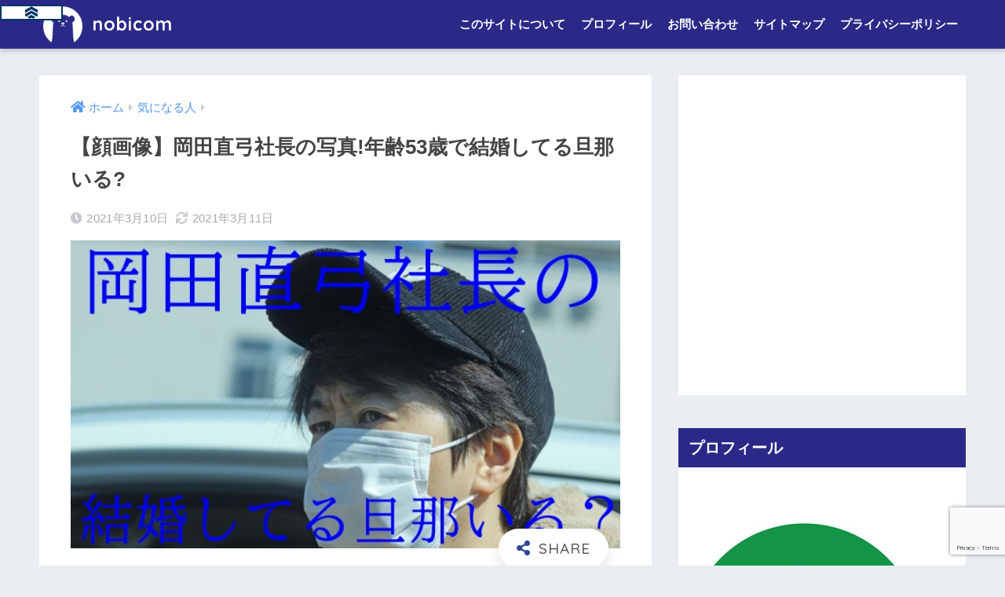

--- FILE ---
content_type: text/html; charset=UTF-8
request_url: https://nobiciro.com/person/22672/
body_size: 25733
content:
<!doctype html>
<html dir="ltr" lang="ja" prefix="og: https://ogp.me/ns#">
<head>
  <meta charset="utf-8">
  <meta http-equiv="X-UA-Compatible" content="IE=edge">
  <meta name="HandheldFriendly" content="True">
  <meta name="MobileOptimized" content="320">
  <meta name="viewport" content="width=device-width, initial-scale=1, viewport-fit=cover"/>
  <meta name="msapplication-TileColor" content="#2e4a96">
  <meta name="theme-color" content="#2e4a96">
  <link rel="pingback" href="https://nobiciro.com/xmlrpc.php">
  <title>【顔画像】岡田直弓社長の写真!年齢53歳で結婚してる旦那いる?</title>
<style>
#wpadminbar #wp-admin-bar-wccp_free_top_button .ab-icon:before {
	content: "\f160";
	color: #02CA02;
	top: 3px;
}
#wpadminbar #wp-admin-bar-wccp_free_top_button .ab-icon {
	transform: rotate(45deg);
}
</style>

		<!-- All in One SEO 4.8.0 - aioseo.com -->
	<meta name="description" content="大手芸能事務所「スウィートパワー」の岡田直弓社長が所属女優にセクハラ行為を続けていたことが報じられています。" />
	<meta name="robots" content="max-image-preview:large" />
	<meta name="author" content="yumicappa"/>
	<link rel="canonical" href="https://nobiciro.com/person/22672/" />
	<meta name="generator" content="All in One SEO (AIOSEO) 4.8.0" />
		<meta property="og:locale" content="ja_JP" />
		<meta property="og:site_name" content="のびこむ" />
		<meta property="og:type" content="article" />
		<meta property="og:title" content="【顔画像】岡田直弓社長の写真!年齢53歳で結婚してる旦那いる?" />
		<meta property="og:description" content="大手芸能事務所「スウィートパワー」の岡田直弓社長が所属女優にセクハラ行為を続けていたことが報じられています。" />
		<meta property="og:url" content="https://nobiciro.com/person/22672/" />
		<meta property="og:image" content="https://nobiciro.com/wp-content/uploads/2021/03/岡田直弓なおみ　顔画像２.jpg" />
		<meta property="og:image:secure_url" content="https://nobiciro.com/wp-content/uploads/2021/03/岡田直弓なおみ　顔画像２.jpg" />
		<meta property="og:image:width" content="590" />
		<meta property="og:image:height" content="330" />
		<meta property="article:published_time" content="2021-03-10T08:54:46+00:00" />
		<meta property="article:modified_time" content="2021-03-10T22:56:47+00:00" />
		<meta name="twitter:card" content="summary_large_image" />
		<meta name="twitter:site" content="@toromi612" />
		<meta name="twitter:title" content="【顔画像】岡田直弓社長の写真!年齢53歳で結婚してる旦那いる?" />
		<meta name="twitter:description" content="大手芸能事務所「スウィートパワー」の岡田直弓社長が所属女優にセクハラ行為を続けていたことが報じられています。" />
		<meta name="twitter:image" content="https://nobiciro.com/wp-content/uploads/2021/03/岡田直弓なおみ　顔画像２.jpg" />
		<meta name="google" content="nositelinkssearchbox" />
		<script type="application/ld+json" class="aioseo-schema">
			{"@context":"https:\/\/schema.org","@graph":[{"@type":"Article","@id":"https:\/\/nobiciro.com\/person\/22672\/#article","name":"\u3010\u9854\u753b\u50cf\u3011\u5ca1\u7530\u76f4\u5f13\u793e\u9577\u306e\u5199\u771f!\u5e74\u9f6253\u6b73\u3067\u7d50\u5a5a\u3057\u3066\u308b\u65e6\u90a3\u3044\u308b?","headline":"\u3010\u9854\u753b\u50cf\u3011\u5ca1\u7530\u76f4\u5f13\u793e\u9577\u306e\u5199\u771f!\u5e74\u9f6253\u6b73\u3067\u7d50\u5a5a\u3057\u3066\u308b\u65e6\u90a3\u3044\u308b?","author":{"@id":"https:\/\/nobiciro.com\/author\/dog\/#author"},"publisher":{"@id":"https:\/\/nobiciro.com\/#organization"},"image":{"@type":"ImageObject","url":"https:\/\/nobiciro.com\/wp-content\/uploads\/2021\/03\/\u5ca1\u7530\u76f4\u5f13\u306a\u304a\u307f\u3000\u9854\u753b\u50cf\uff12.jpg","width":590,"height":330},"datePublished":"2021-03-10T17:54:46+09:00","dateModified":"2021-03-11T07:56:47+09:00","inLanguage":"ja","mainEntityOfPage":{"@id":"https:\/\/nobiciro.com\/person\/22672\/#webpage"},"isPartOf":{"@id":"https:\/\/nobiciro.com\/person\/22672\/#webpage"},"articleSection":"\u6c17\u306b\u306a\u308b\u4eba"},{"@type":"BreadcrumbList","@id":"https:\/\/nobiciro.com\/person\/22672\/#breadcrumblist","itemListElement":[{"@type":"ListItem","@id":"https:\/\/nobiciro.com\/#listItem","position":1,"name":"\u5bb6","item":"https:\/\/nobiciro.com\/","nextItem":{"@type":"ListItem","@id":"https:\/\/nobiciro.com\/category\/person\/#listItem","name":"\u6c17\u306b\u306a\u308b\u4eba"}},{"@type":"ListItem","@id":"https:\/\/nobiciro.com\/category\/person\/#listItem","position":2,"name":"\u6c17\u306b\u306a\u308b\u4eba","previousItem":{"@type":"ListItem","@id":"https:\/\/nobiciro.com\/#listItem","name":"\u5bb6"}}]},{"@type":"Organization","@id":"https:\/\/nobiciro.com\/#organization","name":"nobicom","description":"\u6c17\u306b\u306a\u308b\u30cb\u30e5\u30fc\u30b9\u3084\u3001\u3075\u3068\u6c17\u306b\u306a\u3063\u305f\u3053\u3068\u3092\u3054\u7d39\u4ecb\u3057\u307e\u3059\u3002","url":"https:\/\/nobiciro.com\/"},{"@type":"Person","@id":"https:\/\/nobiciro.com\/author\/dog\/#author","url":"https:\/\/nobiciro.com\/author\/dog\/","name":"yumicappa","image":{"@type":"ImageObject","@id":"https:\/\/nobiciro.com\/person\/22672\/#authorImage","url":"https:\/\/secure.gravatar.com\/avatar\/3d7df23d9b23818f4ff7296fc5834a23?s=96&d=mm&r=g","width":96,"height":96,"caption":"yumicappa"}},{"@type":"WebPage","@id":"https:\/\/nobiciro.com\/person\/22672\/#webpage","url":"https:\/\/nobiciro.com\/person\/22672\/","name":"\u3010\u9854\u753b\u50cf\u3011\u5ca1\u7530\u76f4\u5f13\u793e\u9577\u306e\u5199\u771f!\u5e74\u9f6253\u6b73\u3067\u7d50\u5a5a\u3057\u3066\u308b\u65e6\u90a3\u3044\u308b?","description":"\u5927\u624b\u82b8\u80fd\u4e8b\u52d9\u6240\u300c\u30b9\u30a6\u30a3\u30fc\u30c8\u30d1\u30ef\u30fc\u300d\u306e\u5ca1\u7530\u76f4\u5f13\u793e\u9577\u304c\u6240\u5c5e\u5973\u512a\u306b\u30bb\u30af\u30cf\u30e9\u884c\u70ba\u3092\u7d9a\u3051\u3066\u3044\u305f\u3053\u3068\u304c\u5831\u3058\u3089\u308c\u3066\u3044\u307e\u3059\u3002","inLanguage":"ja","isPartOf":{"@id":"https:\/\/nobiciro.com\/#website"},"breadcrumb":{"@id":"https:\/\/nobiciro.com\/person\/22672\/#breadcrumblist"},"author":{"@id":"https:\/\/nobiciro.com\/author\/dog\/#author"},"creator":{"@id":"https:\/\/nobiciro.com\/author\/dog\/#author"},"image":{"@type":"ImageObject","url":"https:\/\/nobiciro.com\/wp-content\/uploads\/2021\/03\/\u5ca1\u7530\u76f4\u5f13\u306a\u304a\u307f\u3000\u9854\u753b\u50cf\uff12.jpg","@id":"https:\/\/nobiciro.com\/person\/22672\/#mainImage","width":590,"height":330},"primaryImageOfPage":{"@id":"https:\/\/nobiciro.com\/person\/22672\/#mainImage"},"datePublished":"2021-03-10T17:54:46+09:00","dateModified":"2021-03-11T07:56:47+09:00"},{"@type":"WebSite","@id":"https:\/\/nobiciro.com\/#website","url":"https:\/\/nobiciro.com\/","name":"nobicom","description":"\u6c17\u306b\u306a\u308b\u30cb\u30e5\u30fc\u30b9\u3084\u3001\u3075\u3068\u6c17\u306b\u306a\u3063\u305f\u3053\u3068\u3092\u3054\u7d39\u4ecb\u3057\u307e\u3059\u3002","inLanguage":"ja","publisher":{"@id":"https:\/\/nobiciro.com\/#organization"}}]}
		</script>
		<!-- All in One SEO -->

<link rel='dns-prefetch' href='//www.google.com' />
<link rel='dns-prefetch' href='//fonts.googleapis.com' />
<link rel='dns-prefetch' href='//use.fontawesome.com' />
<link rel="alternate" type="application/rss+xml" title=" nobicom &raquo; フィード" href="https://nobiciro.com/feed/" />
<link rel="alternate" type="application/rss+xml" title=" nobicom &raquo; コメントフィード" href="https://nobiciro.com/comments/feed/" />
<script type="text/javascript">
/* <![CDATA[ */
window._wpemojiSettings = {"baseUrl":"https:\/\/s.w.org\/images\/core\/emoji\/15.0.3\/72x72\/","ext":".png","svgUrl":"https:\/\/s.w.org\/images\/core\/emoji\/15.0.3\/svg\/","svgExt":".svg","source":{"concatemoji":"https:\/\/nobiciro.com\/wp-includes\/js\/wp-emoji-release.min.js?ver=6.5.7"}};
/*! This file is auto-generated */
!function(i,n){var o,s,e;function c(e){try{var t={supportTests:e,timestamp:(new Date).valueOf()};sessionStorage.setItem(o,JSON.stringify(t))}catch(e){}}function p(e,t,n){e.clearRect(0,0,e.canvas.width,e.canvas.height),e.fillText(t,0,0);var t=new Uint32Array(e.getImageData(0,0,e.canvas.width,e.canvas.height).data),r=(e.clearRect(0,0,e.canvas.width,e.canvas.height),e.fillText(n,0,0),new Uint32Array(e.getImageData(0,0,e.canvas.width,e.canvas.height).data));return t.every(function(e,t){return e===r[t]})}function u(e,t,n){switch(t){case"flag":return n(e,"\ud83c\udff3\ufe0f\u200d\u26a7\ufe0f","\ud83c\udff3\ufe0f\u200b\u26a7\ufe0f")?!1:!n(e,"\ud83c\uddfa\ud83c\uddf3","\ud83c\uddfa\u200b\ud83c\uddf3")&&!n(e,"\ud83c\udff4\udb40\udc67\udb40\udc62\udb40\udc65\udb40\udc6e\udb40\udc67\udb40\udc7f","\ud83c\udff4\u200b\udb40\udc67\u200b\udb40\udc62\u200b\udb40\udc65\u200b\udb40\udc6e\u200b\udb40\udc67\u200b\udb40\udc7f");case"emoji":return!n(e,"\ud83d\udc26\u200d\u2b1b","\ud83d\udc26\u200b\u2b1b")}return!1}function f(e,t,n){var r="undefined"!=typeof WorkerGlobalScope&&self instanceof WorkerGlobalScope?new OffscreenCanvas(300,150):i.createElement("canvas"),a=r.getContext("2d",{willReadFrequently:!0}),o=(a.textBaseline="top",a.font="600 32px Arial",{});return e.forEach(function(e){o[e]=t(a,e,n)}),o}function t(e){var t=i.createElement("script");t.src=e,t.defer=!0,i.head.appendChild(t)}"undefined"!=typeof Promise&&(o="wpEmojiSettingsSupports",s=["flag","emoji"],n.supports={everything:!0,everythingExceptFlag:!0},e=new Promise(function(e){i.addEventListener("DOMContentLoaded",e,{once:!0})}),new Promise(function(t){var n=function(){try{var e=JSON.parse(sessionStorage.getItem(o));if("object"==typeof e&&"number"==typeof e.timestamp&&(new Date).valueOf()<e.timestamp+604800&&"object"==typeof e.supportTests)return e.supportTests}catch(e){}return null}();if(!n){if("undefined"!=typeof Worker&&"undefined"!=typeof OffscreenCanvas&&"undefined"!=typeof URL&&URL.createObjectURL&&"undefined"!=typeof Blob)try{var e="postMessage("+f.toString()+"("+[JSON.stringify(s),u.toString(),p.toString()].join(",")+"));",r=new Blob([e],{type:"text/javascript"}),a=new Worker(URL.createObjectURL(r),{name:"wpTestEmojiSupports"});return void(a.onmessage=function(e){c(n=e.data),a.terminate(),t(n)})}catch(e){}c(n=f(s,u,p))}t(n)}).then(function(e){for(var t in e)n.supports[t]=e[t],n.supports.everything=n.supports.everything&&n.supports[t],"flag"!==t&&(n.supports.everythingExceptFlag=n.supports.everythingExceptFlag&&n.supports[t]);n.supports.everythingExceptFlag=n.supports.everythingExceptFlag&&!n.supports.flag,n.DOMReady=!1,n.readyCallback=function(){n.DOMReady=!0}}).then(function(){return e}).then(function(){var e;n.supports.everything||(n.readyCallback(),(e=n.source||{}).concatemoji?t(e.concatemoji):e.wpemoji&&e.twemoji&&(t(e.twemoji),t(e.wpemoji)))}))}((window,document),window._wpemojiSettings);
/* ]]> */
</script>
<link rel='stylesheet' id='tinyjpfont-default-font-css' href='https://nobiciro.com/wp-content/plugins/japanese-font-for-tinymce/default-font-css.php?fn' type='text/css' media='all' />
<link rel='stylesheet' id='sng-stylesheet-css' href='https://nobiciro.com/wp-content/themes/sango-theme/style.css?ver2_19_6' type='text/css' media='all' />
<link rel='stylesheet' id='sng-option-css' href='https://nobiciro.com/wp-content/themes/sango-theme/entry-option.css?ver2_19_6' type='text/css' media='all' />
<link rel='stylesheet' id='sng-googlefonts-css' href='https://fonts.googleapis.com/css?family=Quicksand%3A500%2C700&#038;display=swap' type='text/css' media='all' />
<link rel='stylesheet' id='sng-fontawesome-css' href='https://use.fontawesome.com/releases/v5.11.2/css/all.css' type='text/css' media='all' />
<style id='wp-emoji-styles-inline-css' type='text/css'>

	img.wp-smiley, img.emoji {
		display: inline !important;
		border: none !important;
		box-shadow: none !important;
		height: 1em !important;
		width: 1em !important;
		margin: 0 0.07em !important;
		vertical-align: -0.1em !important;
		background: none !important;
		padding: 0 !important;
	}
</style>
<link rel='stylesheet' id='wp-block-library-css' href='https://nobiciro.com/wp-includes/css/dist/block-library/style.min.css?ver=6.5.7' type='text/css' media='all' />
<style id='rinkerg-gutenberg-rinker-style-inline-css' type='text/css'>
.wp-block-create-block-block{background-color:#21759b;color:#fff;padding:2px}

</style>
<link rel='stylesheet' id='quads-style-css-css' href='https://nobiciro.com/wp-content/plugins/quick-adsense-reloaded/includes/gutenberg/dist/blocks.style.build.css' type='text/css' media='all' />
<link rel='stylesheet' id='sango_theme_gutenberg-style-css' href='https://nobiciro.com/wp-content/plugins/sango-theme-gutenberg/dist/build/style-blocks.css?version=1.69.14' type='text/css' media='all' />
<style id='sango_theme_gutenberg-style-inline-css' type='text/css'>
.is-style-sango-list-main-color li:before { background-color: #2e4a96; }.is-style-sango-list-accent-color li:before { background-color: #ffb36b; }.sgb-label-main-c { background-color: #2e4a96; }.sgb-label-accent-c { background-color: #ffb36b; }
</style>
<style id='classic-theme-styles-inline-css' type='text/css'>
/*! This file is auto-generated */
.wp-block-button__link{color:#fff;background-color:#32373c;border-radius:9999px;box-shadow:none;text-decoration:none;padding:calc(.667em + 2px) calc(1.333em + 2px);font-size:1.125em}.wp-block-file__button{background:#32373c;color:#fff;text-decoration:none}
</style>
<style id='global-styles-inline-css' type='text/css'>
body{--wp--preset--color--black: #000000;--wp--preset--color--cyan-bluish-gray: #abb8c3;--wp--preset--color--white: #ffffff;--wp--preset--color--pale-pink: #f78da7;--wp--preset--color--vivid-red: #cf2e2e;--wp--preset--color--luminous-vivid-orange: #ff6900;--wp--preset--color--luminous-vivid-amber: #fcb900;--wp--preset--color--light-green-cyan: #7bdcb5;--wp--preset--color--vivid-green-cyan: #00d084;--wp--preset--color--pale-cyan-blue: #8ed1fc;--wp--preset--color--vivid-cyan-blue: #0693e3;--wp--preset--color--vivid-purple: #9b51e0;--wp--preset--color--sango-main: #2e4a96;--wp--preset--color--sango-pastel: #68bc3a;--wp--preset--color--sango-accent: #ffb36b;--wp--preset--color--sango-black: #333;--wp--preset--color--sango-gray: gray;--wp--preset--color--sango-silver: whitesmoke;--wp--preset--gradient--vivid-cyan-blue-to-vivid-purple: linear-gradient(135deg,rgba(6,147,227,1) 0%,rgb(155,81,224) 100%);--wp--preset--gradient--light-green-cyan-to-vivid-green-cyan: linear-gradient(135deg,rgb(122,220,180) 0%,rgb(0,208,130) 100%);--wp--preset--gradient--luminous-vivid-amber-to-luminous-vivid-orange: linear-gradient(135deg,rgba(252,185,0,1) 0%,rgba(255,105,0,1) 100%);--wp--preset--gradient--luminous-vivid-orange-to-vivid-red: linear-gradient(135deg,rgba(255,105,0,1) 0%,rgb(207,46,46) 100%);--wp--preset--gradient--very-light-gray-to-cyan-bluish-gray: linear-gradient(135deg,rgb(238,238,238) 0%,rgb(169,184,195) 100%);--wp--preset--gradient--cool-to-warm-spectrum: linear-gradient(135deg,rgb(74,234,220) 0%,rgb(151,120,209) 20%,rgb(207,42,186) 40%,rgb(238,44,130) 60%,rgb(251,105,98) 80%,rgb(254,248,76) 100%);--wp--preset--gradient--blush-light-purple: linear-gradient(135deg,rgb(255,206,236) 0%,rgb(152,150,240) 100%);--wp--preset--gradient--blush-bordeaux: linear-gradient(135deg,rgb(254,205,165) 0%,rgb(254,45,45) 50%,rgb(107,0,62) 100%);--wp--preset--gradient--luminous-dusk: linear-gradient(135deg,rgb(255,203,112) 0%,rgb(199,81,192) 50%,rgb(65,88,208) 100%);--wp--preset--gradient--pale-ocean: linear-gradient(135deg,rgb(255,245,203) 0%,rgb(182,227,212) 50%,rgb(51,167,181) 100%);--wp--preset--gradient--electric-grass: linear-gradient(135deg,rgb(202,248,128) 0%,rgb(113,206,126) 100%);--wp--preset--gradient--midnight: linear-gradient(135deg,rgb(2,3,129) 0%,rgb(40,116,252) 100%);--wp--preset--font-size--small: 13px;--wp--preset--font-size--medium: 20px;--wp--preset--font-size--large: 36px;--wp--preset--font-size--x-large: 42px;--wp--preset--spacing--20: 0.44rem;--wp--preset--spacing--30: 0.67rem;--wp--preset--spacing--40: 1rem;--wp--preset--spacing--50: 1.5rem;--wp--preset--spacing--60: 2.25rem;--wp--preset--spacing--70: 3.38rem;--wp--preset--spacing--80: 5.06rem;--wp--preset--shadow--natural: 6px 6px 9px rgba(0, 0, 0, 0.2);--wp--preset--shadow--deep: 12px 12px 50px rgba(0, 0, 0, 0.4);--wp--preset--shadow--sharp: 6px 6px 0px rgba(0, 0, 0, 0.2);--wp--preset--shadow--outlined: 6px 6px 0px -3px rgba(255, 255, 255, 1), 6px 6px rgba(0, 0, 0, 1);--wp--preset--shadow--crisp: 6px 6px 0px rgba(0, 0, 0, 1);}:where(.is-layout-flex){gap: 0.5em;}:where(.is-layout-grid){gap: 0.5em;}body .is-layout-flex{display: flex;}body .is-layout-flex{flex-wrap: wrap;align-items: center;}body .is-layout-flex > *{margin: 0;}body .is-layout-grid{display: grid;}body .is-layout-grid > *{margin: 0;}:where(.wp-block-columns.is-layout-flex){gap: 2em;}:where(.wp-block-columns.is-layout-grid){gap: 2em;}:where(.wp-block-post-template.is-layout-flex){gap: 1.25em;}:where(.wp-block-post-template.is-layout-grid){gap: 1.25em;}.has-black-color{color: var(--wp--preset--color--black) !important;}.has-cyan-bluish-gray-color{color: var(--wp--preset--color--cyan-bluish-gray) !important;}.has-white-color{color: var(--wp--preset--color--white) !important;}.has-pale-pink-color{color: var(--wp--preset--color--pale-pink) !important;}.has-vivid-red-color{color: var(--wp--preset--color--vivid-red) !important;}.has-luminous-vivid-orange-color{color: var(--wp--preset--color--luminous-vivid-orange) !important;}.has-luminous-vivid-amber-color{color: var(--wp--preset--color--luminous-vivid-amber) !important;}.has-light-green-cyan-color{color: var(--wp--preset--color--light-green-cyan) !important;}.has-vivid-green-cyan-color{color: var(--wp--preset--color--vivid-green-cyan) !important;}.has-pale-cyan-blue-color{color: var(--wp--preset--color--pale-cyan-blue) !important;}.has-vivid-cyan-blue-color{color: var(--wp--preset--color--vivid-cyan-blue) !important;}.has-vivid-purple-color{color: var(--wp--preset--color--vivid-purple) !important;}.has-black-background-color{background-color: var(--wp--preset--color--black) !important;}.has-cyan-bluish-gray-background-color{background-color: var(--wp--preset--color--cyan-bluish-gray) !important;}.has-white-background-color{background-color: var(--wp--preset--color--white) !important;}.has-pale-pink-background-color{background-color: var(--wp--preset--color--pale-pink) !important;}.has-vivid-red-background-color{background-color: var(--wp--preset--color--vivid-red) !important;}.has-luminous-vivid-orange-background-color{background-color: var(--wp--preset--color--luminous-vivid-orange) !important;}.has-luminous-vivid-amber-background-color{background-color: var(--wp--preset--color--luminous-vivid-amber) !important;}.has-light-green-cyan-background-color{background-color: var(--wp--preset--color--light-green-cyan) !important;}.has-vivid-green-cyan-background-color{background-color: var(--wp--preset--color--vivid-green-cyan) !important;}.has-pale-cyan-blue-background-color{background-color: var(--wp--preset--color--pale-cyan-blue) !important;}.has-vivid-cyan-blue-background-color{background-color: var(--wp--preset--color--vivid-cyan-blue) !important;}.has-vivid-purple-background-color{background-color: var(--wp--preset--color--vivid-purple) !important;}.has-black-border-color{border-color: var(--wp--preset--color--black) !important;}.has-cyan-bluish-gray-border-color{border-color: var(--wp--preset--color--cyan-bluish-gray) !important;}.has-white-border-color{border-color: var(--wp--preset--color--white) !important;}.has-pale-pink-border-color{border-color: var(--wp--preset--color--pale-pink) !important;}.has-vivid-red-border-color{border-color: var(--wp--preset--color--vivid-red) !important;}.has-luminous-vivid-orange-border-color{border-color: var(--wp--preset--color--luminous-vivid-orange) !important;}.has-luminous-vivid-amber-border-color{border-color: var(--wp--preset--color--luminous-vivid-amber) !important;}.has-light-green-cyan-border-color{border-color: var(--wp--preset--color--light-green-cyan) !important;}.has-vivid-green-cyan-border-color{border-color: var(--wp--preset--color--vivid-green-cyan) !important;}.has-pale-cyan-blue-border-color{border-color: var(--wp--preset--color--pale-cyan-blue) !important;}.has-vivid-cyan-blue-border-color{border-color: var(--wp--preset--color--vivid-cyan-blue) !important;}.has-vivid-purple-border-color{border-color: var(--wp--preset--color--vivid-purple) !important;}.has-vivid-cyan-blue-to-vivid-purple-gradient-background{background: var(--wp--preset--gradient--vivid-cyan-blue-to-vivid-purple) !important;}.has-light-green-cyan-to-vivid-green-cyan-gradient-background{background: var(--wp--preset--gradient--light-green-cyan-to-vivid-green-cyan) !important;}.has-luminous-vivid-amber-to-luminous-vivid-orange-gradient-background{background: var(--wp--preset--gradient--luminous-vivid-amber-to-luminous-vivid-orange) !important;}.has-luminous-vivid-orange-to-vivid-red-gradient-background{background: var(--wp--preset--gradient--luminous-vivid-orange-to-vivid-red) !important;}.has-very-light-gray-to-cyan-bluish-gray-gradient-background{background: var(--wp--preset--gradient--very-light-gray-to-cyan-bluish-gray) !important;}.has-cool-to-warm-spectrum-gradient-background{background: var(--wp--preset--gradient--cool-to-warm-spectrum) !important;}.has-blush-light-purple-gradient-background{background: var(--wp--preset--gradient--blush-light-purple) !important;}.has-blush-bordeaux-gradient-background{background: var(--wp--preset--gradient--blush-bordeaux) !important;}.has-luminous-dusk-gradient-background{background: var(--wp--preset--gradient--luminous-dusk) !important;}.has-pale-ocean-gradient-background{background: var(--wp--preset--gradient--pale-ocean) !important;}.has-electric-grass-gradient-background{background: var(--wp--preset--gradient--electric-grass) !important;}.has-midnight-gradient-background{background: var(--wp--preset--gradient--midnight) !important;}.has-small-font-size{font-size: var(--wp--preset--font-size--small) !important;}.has-medium-font-size{font-size: var(--wp--preset--font-size--medium) !important;}.has-large-font-size{font-size: var(--wp--preset--font-size--large) !important;}.has-x-large-font-size{font-size: var(--wp--preset--font-size--x-large) !important;}
.wp-block-navigation a:where(:not(.wp-element-button)){color: inherit;}
:where(.wp-block-post-template.is-layout-flex){gap: 1.25em;}:where(.wp-block-post-template.is-layout-grid){gap: 1.25em;}
:where(.wp-block-columns.is-layout-flex){gap: 2em;}:where(.wp-block-columns.is-layout-grid){gap: 2em;}
.wp-block-pullquote{font-size: 1.5em;line-height: 1.6;}
</style>
<link rel='stylesheet' id='contact-form-7-css' href='https://nobiciro.com/wp-content/plugins/contact-form-7/includes/css/styles.css' type='text/css' media='all' />
<link rel='stylesheet' id='tinyjpfont-styles-css' href='https://nobiciro.com/wp-content/plugins/japanese-font-for-tinymce/addfont.css' type='text/css' media='all' />
<link rel='stylesheet' id='wpccp-css' href='https://nobiciro.com/wp-content/plugins/wp-content-copy-protection/assets/css/style.min.css' type='text/css' media='all' />
<link rel='stylesheet' id='yyi_rinker_stylesheet-css' href='https://nobiciro.com/wp-content/plugins/yyi-rinker/css/style.css?v=1.10.2' type='text/css' media='all' />
<link rel='stylesheet' id='child-style-css' href='https://nobiciro.com/wp-content/themes/sango-theme-child/style.css' type='text/css' media='all' />
<style id='akismet-widget-style-inline-css' type='text/css'>

			.a-stats {
				--akismet-color-mid-green: #357b49;
				--akismet-color-white: #fff;
				--akismet-color-light-grey: #f6f7f7;

				max-width: 350px;
				width: auto;
			}

			.a-stats * {
				all: unset;
				box-sizing: border-box;
			}

			.a-stats strong {
				font-weight: 600;
			}

			.a-stats a.a-stats__link,
			.a-stats a.a-stats__link:visited,
			.a-stats a.a-stats__link:active {
				background: var(--akismet-color-mid-green);
				border: none;
				box-shadow: none;
				border-radius: 8px;
				color: var(--akismet-color-white);
				cursor: pointer;
				display: block;
				font-family: -apple-system, BlinkMacSystemFont, 'Segoe UI', 'Roboto', 'Oxygen-Sans', 'Ubuntu', 'Cantarell', 'Helvetica Neue', sans-serif;
				font-weight: 500;
				padding: 12px;
				text-align: center;
				text-decoration: none;
				transition: all 0.2s ease;
			}

			/* Extra specificity to deal with TwentyTwentyOne focus style */
			.widget .a-stats a.a-stats__link:focus {
				background: var(--akismet-color-mid-green);
				color: var(--akismet-color-white);
				text-decoration: none;
			}

			.a-stats a.a-stats__link:hover {
				filter: brightness(110%);
				box-shadow: 0 4px 12px rgba(0, 0, 0, 0.06), 0 0 2px rgba(0, 0, 0, 0.16);
			}

			.a-stats .count {
				color: var(--akismet-color-white);
				display: block;
				font-size: 1.5em;
				line-height: 1.4;
				padding: 0 13px;
				white-space: nowrap;
			}
		
</style>
<script type="text/javascript" src="https://nobiciro.com/wp-includes/js/jquery/jquery.min.js?ver=3.7.1" id="jquery-core-js"></script>
<script type="text/javascript" src="https://nobiciro.com/wp-includes/js/jquery/jquery-migrate.min.js?ver=3.4.1" id="jquery-migrate-js"></script>
<script type="text/javascript" src="https://nobiciro.com/wp-content/plugins/yyi-rinker/js/event-tracking.js?v=1.10.2" id="yyi_rinker_event_tracking_script-js"></script>
<link rel="https://api.w.org/" href="https://nobiciro.com/wp-json/" /><link rel="alternate" type="application/json" href="https://nobiciro.com/wp-json/wp/v2/posts/22672" /><link rel="EditURI" type="application/rsd+xml" title="RSD" href="https://nobiciro.com/xmlrpc.php?rsd" />
<link rel='shortlink' href='https://nobiciro.com/?p=22672' />
<link rel="alternate" type="application/json+oembed" href="https://nobiciro.com/wp-json/oembed/1.0/embed?url=https%3A%2F%2Fnobiciro.com%2Fperson%2F22672%2F" />
<link rel="alternate" type="text/xml+oembed" href="https://nobiciro.com/wp-json/oembed/1.0/embed?url=https%3A%2F%2Fnobiciro.com%2Fperson%2F22672%2F&#038;format=xml" />
<meta name="generator" content="Site Kit by Google 1.90.1" /><script id="wpcp_disable_selection" type="text/javascript">
var image_save_msg='You are not allowed to save images!';
	var no_menu_msg='Context Menu disabled!';
	var smessage = "Content is protected !!";

function disableEnterKey(e)
{
	var elemtype = e.target.tagName;
	
	elemtype = elemtype.toUpperCase();
	
	if (elemtype == "TEXT" || elemtype == "TEXTAREA" || elemtype == "INPUT" || elemtype == "PASSWORD" || elemtype == "SELECT" || elemtype == "OPTION" || elemtype == "EMBED")
	{
		elemtype = 'TEXT';
	}
	
	if (e.ctrlKey){
     var key;
     if(window.event)
          key = window.event.keyCode;     //IE
     else
          key = e.which;     //firefox (97)
    //if (key != 17) alert(key);
     if (elemtype!= 'TEXT' && (key == 97 || key == 65 || key == 67 || key == 99 || key == 88 || key == 120 || key == 26 || key == 85  || key == 86 || key == 83 || key == 43 || key == 73))
     {
		if(wccp_free_iscontenteditable(e)) return true;
		show_wpcp_message('You are not allowed to copy content or view source');
		return false;
     }else
     	return true;
     }
}


/*For contenteditable tags*/
function wccp_free_iscontenteditable(e)
{
	var e = e || window.event; // also there is no e.target property in IE. instead IE uses window.event.srcElement
  	
	var target = e.target || e.srcElement;

	var elemtype = e.target.nodeName;
	
	elemtype = elemtype.toUpperCase();
	
	var iscontenteditable = "false";
		
	if(typeof target.getAttribute!="undefined" ) iscontenteditable = target.getAttribute("contenteditable"); // Return true or false as string
	
	var iscontenteditable2 = false;
	
	if(typeof target.isContentEditable!="undefined" ) iscontenteditable2 = target.isContentEditable; // Return true or false as boolean

	if(target.parentElement.isContentEditable) iscontenteditable2 = true;
	
	if (iscontenteditable == "true" || iscontenteditable2 == true)
	{
		if(typeof target.style!="undefined" ) target.style.cursor = "text";
		
		return true;
	}
}

////////////////////////////////////
function disable_copy(e)
{	
	var e = e || window.event; // also there is no e.target property in IE. instead IE uses window.event.srcElement
	
	var elemtype = e.target.tagName;
	
	elemtype = elemtype.toUpperCase();
	
	if (elemtype == "TEXT" || elemtype == "TEXTAREA" || elemtype == "INPUT" || elemtype == "PASSWORD" || elemtype == "SELECT" || elemtype == "OPTION" || elemtype == "EMBED")
	{
		elemtype = 'TEXT';
	}
	
	if(wccp_free_iscontenteditable(e)) return true;
	
	var isSafari = /Safari/.test(navigator.userAgent) && /Apple Computer/.test(navigator.vendor);
	
	var checker_IMG = '';
	if (elemtype == "IMG" && checker_IMG == 'checked' && e.detail >= 2) {show_wpcp_message(alertMsg_IMG);return false;}
	if (elemtype != "TEXT")
	{
		if (smessage !== "" && e.detail == 2)
			show_wpcp_message(smessage);
		
		if (isSafari)
			return true;
		else
			return false;
	}	
}

//////////////////////////////////////////
function disable_copy_ie()
{
	var e = e || window.event;
	var elemtype = window.event.srcElement.nodeName;
	elemtype = elemtype.toUpperCase();
	if(wccp_free_iscontenteditable(e)) return true;
	if (elemtype == "IMG") {show_wpcp_message(alertMsg_IMG);return false;}
	if (elemtype != "TEXT" && elemtype != "TEXTAREA" && elemtype != "INPUT" && elemtype != "PASSWORD" && elemtype != "SELECT" && elemtype != "OPTION" && elemtype != "EMBED")
	{
		return false;
	}
}	
function reEnable()
{
	return true;
}
document.onkeydown = disableEnterKey;
document.onselectstart = disable_copy_ie;
if(navigator.userAgent.indexOf('MSIE')==-1)
{
	document.onmousedown = disable_copy;
	document.onclick = reEnable;
}
function disableSelection(target)
{
    //For IE This code will work
    if (typeof target.onselectstart!="undefined")
    target.onselectstart = disable_copy_ie;
    
    //For Firefox This code will work
    else if (typeof target.style.MozUserSelect!="undefined")
    {target.style.MozUserSelect="none";}
    
    //All other  (ie: Opera) This code will work
    else
    target.onmousedown=function(){return false}
    target.style.cursor = "default";
}
//Calling the JS function directly just after body load
window.onload = function(){disableSelection(document.body);};

//////////////////special for safari Start////////////////
var onlongtouch;
var timer;
var touchduration = 1000; //length of time we want the user to touch before we do something

var elemtype = "";
function touchstart(e) {
	var e = e || window.event;
  // also there is no e.target property in IE.
  // instead IE uses window.event.srcElement
  	var target = e.target || e.srcElement;
	
	elemtype = window.event.srcElement.nodeName;
	
	elemtype = elemtype.toUpperCase();
	
	if(!wccp_pro_is_passive()) e.preventDefault();
	if (!timer) {
		timer = setTimeout(onlongtouch, touchduration);
	}
}

function touchend() {
    //stops short touches from firing the event
    if (timer) {
        clearTimeout(timer);
        timer = null;
    }
	onlongtouch();
}

onlongtouch = function(e) { //this will clear the current selection if anything selected
	
	if (elemtype != "TEXT" && elemtype != "TEXTAREA" && elemtype != "INPUT" && elemtype != "PASSWORD" && elemtype != "SELECT" && elemtype != "EMBED" && elemtype != "OPTION")	
	{
		if (window.getSelection) {
			if (window.getSelection().empty) {  // Chrome
			window.getSelection().empty();
			} else if (window.getSelection().removeAllRanges) {  // Firefox
			window.getSelection().removeAllRanges();
			}
		} else if (document.selection) {  // IE?
			document.selection.empty();
		}
		return false;
	}
};

document.addEventListener("DOMContentLoaded", function(event) { 
    window.addEventListener("touchstart", touchstart, false);
    window.addEventListener("touchend", touchend, false);
});

function wccp_pro_is_passive() {

  var cold = false,
  hike = function() {};

  try {
	  const object1 = {};
  var aid = Object.defineProperty(object1, 'passive', {
  get() {cold = true}
  });
  window.addEventListener('test', hike, aid);
  window.removeEventListener('test', hike, aid);
  } catch (e) {}

  return cold;
}
/*special for safari End*/
</script>
<script id="wpcp_disable_Right_Click" type="text/javascript">
document.ondragstart = function() { return false;}
	function nocontext(e) {
	   return false;
	}
	document.oncontextmenu = nocontext;
</script>
<script type='text/javascript'>document.cookie = 'quads_browser_width='+screen.width;</script><style>
.yyi-rinker-images {
    display: flex;
    justify-content: center;
    align-items: center;
    position: relative;

}
div.yyi-rinker-image img.yyi-rinker-main-img.hidden {
    display: none;
}

.yyi-rinker-images-arrow {
    cursor: pointer;
    position: absolute;
    top: 50%;
    display: block;
    margin-top: -11px;
    opacity: 0.6;
    width: 22px;
}

.yyi-rinker-images-arrow-left{
    left: -10px;
}
.yyi-rinker-images-arrow-right{
    right: -10px;
}

.yyi-rinker-images-arrow-left.hidden {
    display: none;
}

.yyi-rinker-images-arrow-right.hidden {
    display: none;
}
div.yyi-rinker-contents.yyi-rinker-design-tate  div.yyi-rinker-box{
    flex-direction: column;
}

div.yyi-rinker-contents.yyi-rinker-design-slim div.yyi-rinker-box .yyi-rinker-links {
    flex-direction: column;
}

div.yyi-rinker-contents.yyi-rinker-design-slim div.yyi-rinker-info {
    width: 100%;
}

div.yyi-rinker-contents.yyi-rinker-design-slim .yyi-rinker-title {
    text-align: center;
}

div.yyi-rinker-contents.yyi-rinker-design-slim .yyi-rinker-links {
    text-align: center;
}
div.yyi-rinker-contents.yyi-rinker-design-slim .yyi-rinker-image {
    margin: auto;
}

div.yyi-rinker-contents.yyi-rinker-design-slim div.yyi-rinker-info ul.yyi-rinker-links li {
	align-self: stretch;
}
div.yyi-rinker-contents.yyi-rinker-design-slim div.yyi-rinker-box div.yyi-rinker-info {
	padding: 0;
}
div.yyi-rinker-contents.yyi-rinker-design-slim div.yyi-rinker-box {
	flex-direction: column;
	padding: 14px 5px 0;
}

.yyi-rinker-design-slim div.yyi-rinker-box div.yyi-rinker-info {
	text-align: center;
}

.yyi-rinker-design-slim div.price-box span.price {
	display: block;
}

div.yyi-rinker-contents.yyi-rinker-design-slim div.yyi-rinker-info div.yyi-rinker-title a{
	font-size:16px;
}

div.yyi-rinker-contents.yyi-rinker-design-slim ul.yyi-rinker-links li.amazonkindlelink:before,  div.yyi-rinker-contents.yyi-rinker-design-slim ul.yyi-rinker-links li.amazonlink:before,  div.yyi-rinker-contents.yyi-rinker-design-slim ul.yyi-rinker-links li.rakutenlink:before,  div.yyi-rinker-contents.yyi-rinker-design-slim ul.yyi-rinker-links li.yahoolink:before {
	font-size:12px;
}

div.yyi-rinker-contents.yyi-rinker-design-slim ul.yyi-rinker-links li a {
	font-size: 13px;
}
.entry-content ul.yyi-rinker-links li {
	padding: 0;
}

div.yyi-rinker-contents .yyi-rinker-attention.attention_desing_right_ribbon {
    width: 89px;
    height: 91px;
    position: absolute;
    top: -1px;
    right: -1px;
    left: auto;
    overflow: hidden;
}

div.yyi-rinker-contents .yyi-rinker-attention.attention_desing_right_ribbon span {
    display: inline-block;
    width: 146px;
    position: absolute;
    padding: 4px 0;
    left: -13px;
    top: 12px;
    text-align: center;
    font-size: 12px;
    line-height: 24px;
    -webkit-transform: rotate(45deg);
    transform: rotate(45deg);
    box-shadow: 0 1px 3px rgba(0, 0, 0, 0.2);
}

div.yyi-rinker-contents .yyi-rinker-attention.attention_desing_right_ribbon {
    background: none;
}
.yyi-rinker-attention.attention_desing_right_ribbon .yyi-rinker-attention-after,
.yyi-rinker-attention.attention_desing_right_ribbon .yyi-rinker-attention-before{
display:none;
}
div.yyi-rinker-use-right_ribbon div.yyi-rinker-title {
    margin-right: 2rem;
}

				</style><meta property="og:title" content="【顔画像】岡田直弓社長の写真!年齢53歳で結婚してる旦那いる?" />
<meta property="og:description" content="大手芸能事務所「スウィートパワー」の岡田直弓社長が所属女優にセクハラ行為を続けていたことが報じられています。 詳しくは2021年3月11発売の「週刊文春」をお読みいただきたいのですが、岡田社長とはどんな人物なのでしょう？ ... " />
<meta property="og:type" content="article" />
<meta property="og:url" content="https://nobiciro.com/person/22672/" />
<meta property="og:image" content="https://nobiciro.com/wp-content/uploads/2021/03/岡田直弓なおみ　顔画像２.jpg" />
<meta name="thumbnail" content="https://nobiciro.com/wp-content/uploads/2021/03/岡田直弓なおみ　顔画像２.jpg" />
<meta property="og:site_name" content=" nobicom" />
<meta name="twitter:card" content="summary_large_image" />
<script type="text/javascript">
var microadCompass = microadCompass || {};
microadCompass.queue = microadCompass.queue || [];
</script>
<script type="text/javascript" charset="UTF-8" src="//j.microad.net/js/compass.js" onload="new microadCompass.AdInitializer().initialize();" async></script>
<div id="26903d38c4c2d4ec17bc337a2d184fb5" >
	<script type="text/javascript">
		microadCompass.queue.push({
			"spot": "26903d38c4c2d4ec17bc337a2d184fb5"
		});
	</script>
</div>


<script type="text/javascript">
var microadCompass = microadCompass || {};
microadCompass.queue = microadCompass.queue || [];
</script>
<script type="text/javascript" charset="UTF-8" src="//j.microad.net/js/compass.js" onload="new microadCompass.AdInitializer().initialize();" async></script>
<!-- gtag.js -->
<script async src="https://www.googletagmanager.com/gtag/js?id=G-1PKMJB7XDG"></script>
<script>
  window.dataLayer = window.dataLayer || [];
  function gtag(){dataLayer.push(arguments);}
  gtag('js', new Date());
  gtag('config', 'G-1PKMJB7XDG');
</script>
<script async src="//pagead2.googlesyndication.com/pagead/js/adsbygoogle.js"></script>
<script>
     (adsbygoogle = window.adsbygoogle || []).push({
          google_ad_client: "ca-pub-9007478188416792",
          enable_page_level_ads: true
     });
</script>


<script type="text/javascript">
var adstir_vars = {
  ver: "4.0",
  type: "wipe",
  app_id: "MEDIA-c67979ee",
  ad_spot: 1,
  center: false
};
</script>
<script type="text/javascript" src="https://js.ad-stir.com/js/adstir.js"></script>


<script async src="https://securepubads.g.doubleclick.net/tag/js/gpt.js"></script>
    <script>
     window.googletag = window.googletag || {};
     window.googletag.cmd = window.googletag.cmd || [];
     googletag.cmd.push(function() {
         googletag.defineSlot('/34264398,22943791438/adstir_11291_88065_252284', [320, 100], 'div-gpt-ad-1687255277272-0').addService(googletag.pubads());
         googletag.defineSlot('/34264398,22943791438/adstir_11291_88065_252290', [300, 250], 'div-gpt-ad-1687255352708-0').addService(googletag.pubads());
         googletag.pubads().enableSingleRequest();
         googletag.enableServices();
     }); </script>
<link rel="icon" href="https://nobiciro.com/wp-content/uploads/2019/02/cropped-1-3-32x32.png" sizes="32x32" />
<link rel="icon" href="https://nobiciro.com/wp-content/uploads/2019/02/cropped-1-3-192x192.png" sizes="192x192" />
<link rel="apple-touch-icon" href="https://nobiciro.com/wp-content/uploads/2019/02/cropped-1-3-180x180.png" />
<meta name="msapplication-TileImage" content="https://nobiciro.com/wp-content/uploads/2019/02/cropped-1-3-270x270.png" />
		<style type="text/css" id="wp-custom-css">
			img.w {
border:1px solid #c7c7c7c7;
}

/*=================================================================================
	カエレバ・ヨメレバ・トマレバ
=================================================================================*/

.cstmreba {
	width:98%;
	height:auto;
	margin:36px auto;
	font-family:'Lucida Grande','Hiragino Kaku Gothic ProN',Helvetica, Meiryo, sans-serif;
	line-height: 1.5;
	word-wrap: break-word;
	box-sizing: border-box;
	display: block;
}
/* WordPressで自動挿入されるPタグの余白を対処 */
.cstmreba p {
	margin: 0;
	padding: 0;
}
.cstmreba a {
	transition: 0.8s ;
	color:#285EFF; /* テキストリンクカラー */
}
.cstmreba a:hover {
	color:#FFCA28; /* テキストリンクカラー(マウスオーバー時) */
}
.cstmreba .booklink-box,
.cstmreba .kaerebalink-box,
.cstmreba .tomarebalink-box {
	width: 100%;
	background-color: #fafafa; /* 全体の背景カラー */
	overflow: hidden;
	border-radius: 0px;
	box-sizing: border-box;
	padding: 12px 8px;
	box-shadow: 0px 2px 5px 0 rgba(0,0,0,.26);
}
/* サムネイル画像ボックス */
.cstmreba .booklink-image,
.cstmreba .kaerebalink-image,
.cstmreba .tomarebalink-image {
	width:150px;
	float:left;
	margin:0 14px 0 0;
	text-align: center;
	background: #fff;
}
.cstmreba .booklink-image a,
.cstmreba .kaerebalink-image a,
.cstmreba .tomarebalink-image a {
	width:100%;
	display:block;
}
.cstmreba .booklink-image a img,
.cstmreba .kaerebalink-image a img,
.cstmreba .tomarebalink-image a img {
	margin:0 ;
	padding: 0;
	text-align:center;
	background: #fff;
}
.cstmreba .booklink-info,.cstmreba .kaerebalink-info,.cstmreba .tomarebalink-info {
	overflow:hidden;
	line-height:170%;
	color: #333;
}
/* infoボックス内リンク下線非表示 */
.cstmreba .booklink-info a,
.cstmreba .kaerebalink-info a,
.cstmreba .tomarebalink-info a {
	text-decoration: none;
}
/* 作品・商品・ホテル名 リンク */
.cstmreba .booklink-name>a,
.cstmreba .kaerebalink-name>a,
.cstmreba .tomarebalink-name>a {
	border-bottom: 1px solid ;
	font-size:16px;
}
/* powered by */
.cstmreba .booklink-powered-date,
.cstmreba .kaerebalink-powered-date,
.cstmreba .tomarebalink-powered-date {
	font-size:10px;
	line-height:150%;
}
.cstmreba .booklink-powered-date a,
.cstmreba .kaerebalink-powered-date a,
.cstmreba .tomarebalink-powered-date a {
	color:#333;
	border-bottom: none ;
}
.cstmreba .booklink-powered-date a:hover,
.cstmreba .kaerebalink-powered-date a:hover,
.cstmreba .tomarebalink-powered-date a:hover {
	color:#333;
	border-bottom: 1px solid #333 ;
}
/* 著者・住所 */
.cstmreba .booklink-detail,.cstmreba .kaerebalink-detail,.cstmreba .tomarebalink-address {
	font-size:12px;
}
.cstmreba .kaerebalink-link1 div img,.cstmreba .booklink-link2 div img,.cstmreba .tomarebalink-link1 div img {
	display:none !important;
}
.cstmreba .kaerebalink-link1, .cstmreba .booklink-link2,.cstmreba .tomarebalink-link1 {
	display: inline-block;
	width: 100%;
	margin-top: 5px;
}
.cstmreba .booklink-link2>div,
.cstmreba .kaerebalink-link1>div,
.cstmreba .tomarebalink-link1>div {
	float:left;
	width:24%;
	min-width:128px;
	margin:0.5%;
}
/***** ボタンデザインここから ******/
.cstmreba .booklink-link2 a,
.cstmreba .kaerebalink-link1 a,
.cstmreba .tomarebalink-link1 a {
	width: 100%;
	display: inline-block;
	text-align: center;
	box-sizing: border-box;
	margin: 1px 0;
	padding:3% 0.5%;
	border-radius: 8px;
	font-size: 13px;
	font-weight: bold;
	line-height: 180%;
	color: #fff;
	box-shadow: 0px 2px 4px 0 rgba(0,0,0,.26);
}
/* トマレバ */
.cstmreba .tomarebalink-link1 .shoplinkrakuten a {background: #76ae25; border: 2px solid #76ae25; }/* 楽天トラベル */
.cstmreba .tomarebalink-link1 .shoplinkjalan a { background: #ff7a15; border: 2px solid #ff7a15;}/* じゃらん */
.cstmreba .tomarebalink-link1 .shoplinkjtb a { background: #c81528; border: 2px solid #c81528;}/* JTB */
.cstmreba .tomarebalink-link1 .shoplinkknt a { background: #0b499d; border: 2px solid #0b499d;}/* KNT */
.cstmreba .tomarebalink-link1 .shoplinkikyu a { background: #bf9500; border: 2px solid #bf9500;}/* 一休 */
.cstmreba .tomarebalink-link1 .shoplinkrurubu a { background: #000066; border: 2px solid #000066;}/* るるぶ */
.cstmreba .tomarebalink-link1 .shoplinkyahoo a { background: #ff0033; border: 2px solid #ff0033;}/* Yahoo!トラベル */
.cstmreba .tomarebalink-link1 .shoplinkhis a { background: #004bb0; border: 2px solid #004bb0;}/*** HIS ***/
/* カエレバ */
.cstmreba .kaerebalink-link1 .shoplinkyahoo a {background:#ff0033; border:2px solid #ff0033; letter-spacing:normal;} /* Yahoo!ショッピング */
.cstmreba .kaerebalink-link1 .shoplinkbellemaison a { background:#84be24 ; border: 2px solid #84be24;}	/* ベルメゾン */
.cstmreba .kaerebalink-link1 .shoplinkcecile a { background:#8d124b; border: 2px solid #8d124b;} /* セシール */
.cstmreba .kaerebalink-link1 .shoplinkwowma a { background:#ea5404; border: 2px solid #ea5404;} /* Wowma */
.cstmreba .kaerebalink-link1 .shoplinkkakakucom a {background:#314995; border: 2px solid #314995;} /* 価格コム */
/* ヨメレバ */
.cstmreba .booklink-link2 .shoplinkkindle a { background:#007dcd; border: 2px solid #007dcd;} /* Kindle */
.cstmreba .booklink-link2 .shoplinkrakukobo a { background:#bf0000; border: 2px solid #bf0000;} /* 楽天kobo */
.cstmreba .booklink-link2  .shoplinkbk1 a { background:#0085cd; border: 2px solid #0085cd;} /* honto */
.cstmreba .booklink-link2 .shoplinkehon a { background:#2a2c6d; border: 2px solid #2a2c6d;} /* ehon */
.cstmreba .booklink-link2 .shoplinkkino a { background:#003e92; border: 2px solid #003e92;} /* 紀伊國屋書店 */
.cstmreba .booklink-link2 .shoplinkebj a { background:#f8485e; border: 2px solid #f8485e;} /* ebookjapan */
.cstmreba .booklink-link2 .shoplinktoshokan a { background:#333333; border: 2px solid #333333;} /* 図書館 */
/* カエレバ・ヨメレバ共通 */
.cstmreba .kaerebalink-link1 .shoplinkamazon a,
.cstmreba .booklink-link2 .shoplinkamazon a {
	background:#FF9901;
	border: 2px solid #ff9901;
} /* Amazon */
.cstmreba .kaerebalink-link1 .shoplinkrakuten a,
.cstmreba .booklink-link2 .shoplinkrakuten a {
	background: #bf0000;
	border: 2px solid #bf0000;
} /* 楽天 */
.cstmreba .kaerebalink-link1 .shoplinkseven a,
.cstmreba .booklink-link2 .shoplinkseven a {
	background:#225496;
	border: 2px solid #225496;
} /* 7net */
/****** ボタンカラー ここまで *****/

/***** ボタンデザイン　マウスオーバー時ここから *****/
.cstmreba .booklink-link2 a:hover,
.cstmreba .kaerebalink-link1 a:hover,
.cstmreba .tomarebalink-link1 a:hover {
	background: #fff;
}
/* トマレバ */
.cstmreba .tomarebalink-link1 .shoplinkrakuten a:hover { color: #76ae25; }/* 楽天トラベル */
.cstmreba .tomarebalink-link1 .shoplinkjalan a:hover { color: #ff7a15; }/* じゃらん */
.cstmreba .tomarebalink-link1 .shoplinkjtb a:hover { color: #c81528; }/* JTB */
.cstmreba .tomarebalink-link1 .shoplinkknt a:hover { color: #0b499d; }/* KNT */
.cstmreba .tomarebalink-link1 .shoplinkikyu a:hover { color: #bf9500; }/* 一休 */
.cstmreba .tomarebalink-link1 .shoplinkrurubu a:hover { color: #000066; }/* るるぶ */
.cstmreba .tomarebalink-link1 .shoplinkyahoo a:hover { color: #ff0033; }/* Yahoo!トラベル */
.cstmreba .tomarebalink-link1 .shoplinkhis a:hover { color: #004bb0; }/*** HIS ***/
/* カエレバ */
.cstmreba .kaerebalink-link1 .shoplinkyahoo a:hover {color:#ff0033;} /* Yahoo!ショッピング */
.cstmreba .kaerebalink-link1 .shoplinkbellemaison a:hover { color:#84be24 ; }	/* ベルメゾン */
.cstmreba .kaerebalink-link1 .shoplinkcecile a:hover { color:#8d124b; } /* セシール */
.cstmreba .kaerebalink-link1 .shoplinkwowma a:hover { color:#ea5404; } /* Wowma */
.cstmreba .kaerebalink-link1 .shoplinkkakakucom a:hover {color:#314995;} /* 価格コム */
/* ヨメレバ */
.cstmreba .booklink-link2 .shoplinkkindle a:hover { color:#007dcd;} /* Kindle */
.cstmreba .booklink-link2 .shoplinkrakukobo a:hover { color:#bf0000; } /* 楽天kobo */
.cstmreba .booklink-link2 .shoplinkbk1 a:hover { color:#0085cd; } /* honto */
.cstmreba .booklink-link2 .shoplinkehon a:hover { color:#2a2c6d; } /* ehon */
.cstmreba .booklink-link2 .shoplinkkino a:hover { color:#003e92; } /* 紀伊國屋書店 */
.cstmreba .booklink-link2 .shoplinkebj a:hover { color:#f8485e; } /* ebookjapan */
.cstmreba .booklink-link2 .shoplinktoshokan a:hover { color:#333333; } /* 図書館 */
/* カエレバ・ヨメレバ共通 */
.cstmreba .kaerebalink-link1 .shoplinkamazon a:hover,
.cstmreba .booklink-link2 .shoplinkamazon a:hover {
	color:#FF9901; } /* Amazon */
.cstmreba .kaerebalink-link1 .shoplinkrakuten a:hover,
.cstmreba .booklink-link2 .shoplinkrakuten a:hover {
	color: #bf0000; } /* 楽天 */
.cstmreba .kaerebalink-link1 .shoplinkseven a:hover,
.cstmreba .booklink-link2 .shoplinkseven a:hover {
	color:#225496;} /* 7net */
/***** ボタンデザイン　マウスオーバー時ここまで *****/
.cstmreba .booklink-footer {
	clear:both;
}

/*****  解像度768px以下のスタイル *****/
@media screen and (max-width:768px){
	.cstmreba .booklink-image,
	.cstmreba .kaerebalink-image,
	.cstmreba .tomarebalink-image {
		width:100%;
		float:none;
	}
	.cstmreba .booklink-link2>div,
	.cstmreba .kaerebalink-link1>div,
	.cstmreba .tomarebalink-link1>div {
		width: 32.33%;
		margin: 0.5%;
	}
	.cstmreba .booklink-info,
	.cstmreba .kaerebalink-info,
	.cstmreba .tomarebalink-info {
	  text-align:center;
	  padding-bottom: 1px;
	}
}

/*****  解像度480px以下のスタイル *****/
@media screen and (max-width:480px){
	.cstmreba .booklink-link2>div,
	.cstmreba .kaerebalink-link1>div,
	.cstmreba .tomarebalink-link1>div {
		width: 49%;
		margin: 0.5%;
	}
}

.shoplinkamazon a, .shoplinkkindle a, .shoplinkrakuten a, .shoplinkyahoo a {
  transition: all ease-in-out .3s;
  display: block;
  text-decoration: none;
  text-align: center;
  padding: 13px;
}

.shoplinkamazon a:hover, .shoplinkkindle a:hover, .shoplinkrakuten a:hover, .shoplinkyahoo a:hover {
  box-shadow: 0 10px 20px -5px rgba(0, 0, 0, 0.2);
  -moz-transform: translateY(-2px);
  -webkit-transform: translateY(-2px);
  transform: translateY(-2px);
}

.shoplinkamazon a {
  background: #FF9901;
  border-radius: 7px;
  color: #fff;
}

.shoplinkkindle a {
  background: #007dcd;
  border-radius: 7px;
  color: #fff;
}

.shoplinkrakuten a {
  background: #c20004;
  border-radius: 7px;
  color: #fff;
}

.shoplinkyahoo a {
  background: #7b0099;
  border-radius: 7px;
  color: #fff;
}

.booklink-image {
  zoom: 1.2;
}

.kaerebalink-box, .booklink-box {
  border: 1px #9C9996 solid;
  box-shadow: 2px 2px 4px gray;
  margin: 20px 0;
  display: flex;
  align-items: center;
  padding: 20px;
  box-sizing: border-box;
  justify-content: space-around;
}

.booklink-footer {
  display: none;
}

.kaerebalink-info, .booklink-info {
  width: 43%;
  font-size: 16px;
}

@media screen and (max-width: 640px) {
  .kaerebalink-box, .booklink-box {
    display: block;
  }
  .kaerebalink-info, .booklink-info {
    width: 100%;
  }
  .kaerebalink-image, .booklink-image {
    margin: 0 0 20px 0!important;
    text-align: center;
    float: none!important;
  }
  .kaerebalink-name, .booklink-name {
    text-align: center;
  }
}
/* コピペ防止 */
.entry-content {
user-select:none;
-moz-user-select:none;
-webkit-user-select:none;
-khtml-user-select:none;
}		</style>
		<style> a{color:#4f96f6}.main-c, .has-sango-main-color{color:#2e4a96}.main-bc, .has-sango-main-background-color{background-color:#2e4a96}.main-bdr, #inner-content .main-bdr{border-color:#2e4a96}.pastel-c, .has-sango-pastel-color{color:#68bc3a}.pastel-bc, .has-sango-pastel-background-color, #inner-content .pastel-bc{background-color:#68bc3a}.accent-c, .has-sango-accent-color{color:#ffb36b}.accent-bc, .has-sango-accent-background-color{background-color:#ffb36b}.header, #footer-menu, .drawer__title{background-color:#2b2987}#logo a{color:#FFF}.desktop-nav li a , .mobile-nav li a, #footer-menu a, #drawer__open, .header-search__open, .copyright, .drawer__title{color:#FFF}.drawer__title .close span, .drawer__title .close span:before{background:#FFF}.desktop-nav li:after{background:#FFF}.mobile-nav .current-menu-item{border-bottom-color:#FFF}.widgettitle, .sidebar .wp-block-group h2, .drawer .wp-block-group h2{color:#ffffff;background-color:#2b2987}.footer, .footer-block{background-color:#e0e4eb}.footer-block, .footer, .footer a, .footer .widget ul li a{color:#3c3c3c}#toc_container .toc_title, .entry-content .ez-toc-title-container, #footer_menu .raised, .pagination a, .pagination span, #reply-title:before, .entry-content blockquote:before, .main-c-before li:before, .main-c-b:before{color:#2e4a96}.searchform__submit, .footer-block .wp-block-search .wp-block-search__button, .sidebar .wp-block-search .wp-block-search__button, .footer .wp-block-search .wp-block-search__button, .drawer .wp-block-search .wp-block-search__button, #toc_container .toc_title:before, .ez-toc-title-container:before, .cat-name, .pre_tag > span, .pagination .current, .post-page-numbers.current, #submit, .withtag_list > span, .main-bc-before li:before{background-color:#2e4a96}#toc_container, #ez-toc-container, .entry-content h3, .li-mainbdr ul, .li-mainbdr ol{border-color:#2e4a96}.search-title i, .acc-bc-before li:before{background:#ffb36b}.li-accentbdr ul, .li-accentbdr ol{border-color:#ffb36b}.pagination a:hover, .li-pastelbc ul, .li-pastelbc ol{background:#68bc3a}body{font-size:100%}@media only screen and (min-width:481px){body{font-size:107%}}@media only screen and (min-width:1030px){body{font-size:107%}}.totop{background:#5ba9f7}.header-info a{color:#FFF;background:linear-gradient(95deg, #738bff, #85e3ec)}.fixed-menu ul{background:#FFF}.fixed-menu a{color:#a2a7ab}.fixed-menu .current-menu-item a, .fixed-menu ul li a.active{color:#6bb6ff}.post-tab{background:#FFF}.post-tab > div{color:#a7a7a7}.post-tab > div.tab-active{background:linear-gradient(45deg, #bdb9ff, #67b8ff)}body{font-family:"Helvetica", "Arial", "Hiragino Kaku Gothic ProN", "Hiragino Sans", YuGothic, "Yu Gothic", "メイリオ", Meiryo, sans-serif;}.dfont{font-family:"Quicksand","Helvetica", "Arial", "Hiragino Kaku Gothic ProN", "Hiragino Sans", YuGothic, "Yu Gothic", "メイリオ", Meiryo, sans-serif;}</style>
<div align="center">
	<noscript>
		<div style="position:fixed; top:0px; left:0px; z-index:3000; height:100%; width:100%; background-color:#FFFFFF">
			<br/><br/>
			<div style="font-family: Tahoma; font-size: 14px; background-color:#FFFFCC; border: 1pt solid Black; padding: 10pt;">
				Sorry, you have Javascript Disabled! To see this page as it is meant to appear, please enable your Javascript!
			</div>
		</div>
	</noscript>
</div>
</head>
<body class="post-template-default single single-post postid-22672 single-format-standard unselectable fa5">
    <div id="container">
    <header class="header">
            <div id="inner-header" class="wrap cf">
    <div id="logo" class="header-logo h1 dfont">
    <a href="https://nobiciro.com" class="header-logo__link">
              <img src="https://nobiciro.com/wp-content/uploads/2019/02/ロゴ画像2.png" alt=" nobicom" width="512" height="512" class="header-logo__img">
             nobicom    </a>
  </div>
  <div class="header-search">
      <label class="header-search__open" for="header-search-input"><i class="fas fa-search" aria-hidden="true"></i></label>
    <input type="checkbox" class="header-search__input" id="header-search-input" onclick="document.querySelector('.header-search__modal .searchform__input').focus()">
  <label class="header-search__close" for="header-search-input"></label>
  <div class="header-search__modal">
    <form role="search" method="get" class="searchform" action="https://nobiciro.com/">
  <div>
    <input type="search" class="searchform__input" name="s" value="" placeholder="検索" />
    <button type="submit" class="searchform__submit" aria-label="検索"><i class="fas fa-search" aria-hidden="true"></i></button>
  </div>
</form>  </div>
</div>  <nav class="desktop-nav clearfix"><ul id="menu-%e3%83%a1%e3%82%a4%e3%83%b3%e3%83%a1%e3%83%8b%e3%83%a5%e3%83%bc" class="menu"><li id="menu-item-265" class="menu-item menu-item-type-post_type menu-item-object-page menu-item-265"><a href="https://nobiciro.com/%e3%81%93%e3%81%ae%e3%82%b5%e3%82%a4%e3%83%88%e3%81%ab%e3%81%a4%e3%81%84%e3%81%a6/">このサイトについて</a></li>
<li id="menu-item-193" class="menu-item menu-item-type-post_type menu-item-object-page menu-item-193"><a href="https://nobiciro.com/%e3%83%97%e3%83%ad%e3%83%95%e3%82%a3%e3%83%bc%e3%83%ab-2/">プロフィール</a></li>
<li id="menu-item-236" class="menu-item menu-item-type-post_type menu-item-object-page menu-item-236"><a href="https://nobiciro.com/%e3%81%8a%e5%95%8f%e3%81%84%e5%90%88%e3%82%8f%e3%81%9b/">お問い合わせ</a></li>
<li id="menu-item-304" class="menu-item menu-item-type-post_type menu-item-object-page menu-item-304"><a href="https://nobiciro.com/pssitemaps/">サイトマップ</a></li>
<li id="menu-item-31478" class="menu-item menu-item-type-post_type menu-item-object-page menu-item-31478"><a href="https://nobiciro.com/privacy-policy-2/">プライバシーポリシー</a></li>
</ul></nav></div>
    </header>
      <div id="content">
    <div id="inner-content" class="wrap cf">
      <main id="main" class="m-all t-2of3 d-5of7 cf">
                  <article id="entry" class="cf post-22672 post type-post status-publish format-standard has-post-thumbnail category-person">
            <header class="article-header entry-header">
  <nav id="breadcrumb" class="breadcrumb"><ul itemscope itemtype="http://schema.org/BreadcrumbList"><li itemprop="itemListElement" itemscope itemtype="http://schema.org/ListItem"><a href="https://nobiciro.com" itemprop="item"><span itemprop="name">ホーム</span></a><meta itemprop="position" content="1" /></li><li itemprop="itemListElement" itemscope itemtype="http://schema.org/ListItem"><a href="https://nobiciro.com/category/person/" itemprop="item"><span itemprop="name">気になる人</span></a><meta itemprop="position" content="2" /></li></ul></nav>  <h1 class="entry-title single-title">【顔画像】岡田直弓社長の写真!年齢53歳で結婚してる旦那いる?</h1>
  <div class="entry-meta vcard">
    <time class="pubdate entry-time" itemprop="datePublished" datetime="2021-03-10">2021年3月10日</time><time class="updated entry-time" itemprop="dateModified" datetime="2021-03-11">2021年3月11日</time>  </div>
      <p class="post-thumbnail"><img width="590" height="330" src="https://nobiciro.com/wp-content/uploads/2021/03/岡田直弓なおみ　顔画像２.jpg" class="attachment-thumb-940 size-thumb-940 wp-post-image" alt="" decoding="async" fetchpriority="high" srcset="https://nobiciro.com/wp-content/uploads/2021/03/岡田直弓なおみ　顔画像２.jpg 590w, https://nobiciro.com/wp-content/uploads/2021/03/岡田直弓なおみ　顔画像２-300x168.jpg 300w" sizes="(max-width: 590px) 100vw, 590px" /></p>
        <input type="checkbox" id="fab">
    <label class="fab-btn extended-fab main-c" for="fab"><i class="fas fa-share-alt" aria-hidden="true"></i></label>
    <label class="fab__close-cover" for="fab"></label>
        <div id="fab__contents">
      <div class="fab__contents-main dfont">
        <label class="close" for="fab"><span></span></label>
        <p class="fab__contents_title">SHARE</p>
                  <div class="fab__contents_img" style="background-image: url(https://nobiciro.com/wp-content/uploads/2021/03/岡田直弓なおみ　顔画像２-520x300.jpg);">
          </div>
                  <div class="sns-btn sns-dif">
          <ul>
        <!-- twitter -->
        <li class="tw sns-btn__item">
          <a href="https://twitter.com/share?url=https%3A%2F%2Fnobiciro.com%2Fperson%2F22672%2F&text=%E3%80%90%E9%A1%94%E7%94%BB%E5%83%8F%E3%80%91%E5%B2%A1%E7%94%B0%E7%9B%B4%E5%BC%93%E7%A4%BE%E9%95%B7%E3%81%AE%E5%86%99%E7%9C%9F%21%E5%B9%B4%E9%BD%A253%E6%AD%B3%E3%81%A7%E7%B5%90%E5%A9%9A%E3%81%97%E3%81%A6%E3%82%8B%E6%97%A6%E9%82%A3%E3%81%84%E3%82%8B%3F%EF%BD%9C+nobicom" target="_blank" rel="nofollow noopener noreferrer" aria-label="Twitterでシェアする">
            <i class="fab fa-twitter" aria-hidden="true"></i>            <span class="share_txt">ツイート</span>
          </a>
                  </li>
        <!-- facebook -->
        <li class="fb sns-btn__item">
          <a href="https://www.facebook.com/share.php?u=https%3A%2F%2Fnobiciro.com%2Fperson%2F22672%2F" target="_blank" rel="nofollow noopener noreferrer" aria-label="Facebookでシェアする">
            <i class="fab fa-facebook" aria-hidden="true"></i>            <span class="share_txt">シェア</span>
          </a>
                  </li>
        <!-- はてなブックマーク -->
        <li class="hatebu sns-btn__item">
          <a href="http://b.hatena.ne.jp/add?mode=confirm&url=https%3A%2F%2Fnobiciro.com%2Fperson%2F22672%2F&title=%E3%80%90%E9%A1%94%E7%94%BB%E5%83%8F%E3%80%91%E5%B2%A1%E7%94%B0%E7%9B%B4%E5%BC%93%E7%A4%BE%E9%95%B7%E3%81%AE%E5%86%99%E7%9C%9F%21%E5%B9%B4%E9%BD%A253%E6%AD%B3%E3%81%A7%E7%B5%90%E5%A9%9A%E3%81%97%E3%81%A6%E3%82%8B%E6%97%A6%E9%82%A3%E3%81%84%E3%82%8B%3F%EF%BD%9C+nobicom" target="_blank" rel="nofollow noopener noreferrer" aria-label="はてブでブックマークする">
            <i class="fa fa-hatebu" aria-hidden="true"></i>
            <span class="share_txt">はてブ</span>
          </a>
                  </li>
        <!-- LINE -->
        <li class="line sns-btn__item">
          <a href="https://social-plugins.line.me/lineit/share?url=https%3A%2F%2Fnobiciro.com%2Fperson%2F22672%2F&text=%E3%80%90%E9%A1%94%E7%94%BB%E5%83%8F%E3%80%91%E5%B2%A1%E7%94%B0%E7%9B%B4%E5%BC%93%E7%A4%BE%E9%95%B7%E3%81%AE%E5%86%99%E7%9C%9F%21%E5%B9%B4%E9%BD%A253%E6%AD%B3%E3%81%A7%E7%B5%90%E5%A9%9A%E3%81%97%E3%81%A6%E3%82%8B%E6%97%A6%E9%82%A3%E3%81%84%E3%82%8B%3F%EF%BD%9C+nobicom" target="_blank" rel="nofollow noopener noreferrer" aria-label="LINEでシェアする">
                          <i class="fab fa-line" aria-hidden="true"></i>
                        <span class="share_txt share_txt_line dfont">LINE</span>
          </a>
        </li>
        <!-- Pocket -->
        <li class="pkt sns-btn__item">
          <a href="http://getpocket.com/edit?url=https%3A%2F%2Fnobiciro.com%2Fperson%2F22672%2F&title=%E3%80%90%E9%A1%94%E7%94%BB%E5%83%8F%E3%80%91%E5%B2%A1%E7%94%B0%E7%9B%B4%E5%BC%93%E7%A4%BE%E9%95%B7%E3%81%AE%E5%86%99%E7%9C%9F%21%E5%B9%B4%E9%BD%A253%E6%AD%B3%E3%81%A7%E7%B5%90%E5%A9%9A%E3%81%97%E3%81%A6%E3%82%8B%E6%97%A6%E9%82%A3%E3%81%84%E3%82%8B%3F%EF%BD%9C+nobicom" target="_blank" rel="nofollow noopener noreferrer" aria-label="Pocketに保存する">
            <i class="fab fa-get-pocket" aria-hidden="true"></i>            <span class="share_txt">Pocket</span>
          </a>
                  </li>
      </ul>
  </div>
        </div>
    </div>
    </header>
<section class="entry-content cf">
  <div class="widget_text sponsored"><div class="textwidget custom-html-widget"><script async src="//pagead2.googlesyndication.com/pagead/js/adsbygoogle.js"></script>
<!-- リンクユニット広告 -->
<ins class="adsbygoogle"
     style="display:block"
     data-ad-client="ca-pub-9007478188416792"
     data-ad-slot="4464049264"
     data-ad-format="link"
     data-full-width-responsive="true"></ins>
<script>
(adsbygoogle = window.adsbygoogle || []).push({});
</script></div></div><p>大手芸能事務所「スウィートパワー」の岡田直弓社長が所属女優にセクハラ行為を続けていたことが報じられています。</p>
<p>詳しくは2021年3月11発売の「週刊文春」をお読みいただきたいのですが、岡田社長とはどんな人物なのでしょう？</p>
<p>結婚している旦那はいるのでしょうか？恋愛対象が男なのか女なのかも気になります。</p>

<!-- WP QUADS v. 2.0.78  Shortcode Ad -->
<div class="quads-location quads-ad" id="quads-ad" style="float:none;margin:30px 0 30px 0;text-align:center;">
<center>スポンサーリンク<br>
<script async src="//pagead2.googlesyndication.com/pagead/js/adsbygoogle.js"></script>
<!-- のびこむ　記事上 -->
<ins class="adsbygoogle"
     style="display:block"
     data-ad-client="ca-pub-9007478188416792"
     data-ad-slot="8945740827"
     data-ad-format="rectangle"
     data-full-width-responsive="true"></ins>
<script>
(adsbygoogle = window.adsbygoogle || []).push({});
</script></div>

<div class="widget_text sponsored"><div class="textwidget custom-html-widget"><div class="uniquest-slot" data-id="dT5sEmyR" style="display:none"></div>
<script async src="https://adjs.ust-ad.com/scripts/ad.js?id=Xq8Ja3C4" id="uniquest"></script></div></div><div class="widget_text sponsored"><div class="textwidget custom-html-widget"><ins id="zucks-widget-parent_cf87d8f387"></ins>
<script type="text/javascript">
  (window.gZgokZoeQueue = (window.gZgokZoeQueue || [])).push({ frameId: "_cf87d8f387" });
  (window.gZgokZoeWidgetQueue = (window.gZgokZoeWidgetQueue || [])).push({frameId: "_cf87d8f387", parent: "#zucks-widget-parent_cf87d8f387" });
</script>
<script src="https://j.zoe.zucks.net/zoe.min.js" defer></script>
</div></div><div id="toc_container" class="no_bullets"><p class="toc_title">Contents</p><ul class="toc_list"><li><a href="#i">【顔画像】スウィートパワー岡田直弓（なおみ）社長の写真！</a></li><li><a href="#53">岡田直弓社長の年齢は53歳！瀬戸朝香スカウトの経歴も？</a><ul><li><a href="#i-2">瀬戸朝香をスカウトの過去</a></li><li><a href="#199611">1996年11月「スウィートパワー」を設立</a></li></ul></li><li><a href="#i-3">スウィートパワー岡田直弓社長は結婚してる？旦那や子供は？</a></li></ul></div>
<h2 id="i-0"><span id="i">【顔画像】スウィートパワー岡田直弓（なおみ）社長の写真！</span></h2>
<p>週刊文春では、スウィートパワーの岡田直弓（おかだなおみ）社長のセクハラ疑惑を報じています。</p>
<p>堀北真希さんや黒木メイサさん、桐谷美玲さんらを輩出した大手芸能事務所だけにショッキングですね。</p>
<p>顔画像も報じられていました。</p>
<blockquote class="twitter-tweet">
<p dir="ltr" lang="ja">芸能事務所スウィートパワー女性社長 所属女優にセクハラ「ダブルベッドを強要」 <a href="https://twitter.com/hashtag/%E5%B2%A1%E7%94%B0%E7%9B%B4%E5%BC%93?src=hash&amp;ref_src=twsrc%5Etfw">#岡田直弓</a> <a href="https://twitter.com/hashtag/%E3%82%B9%E3%82%A6%E3%82%A3%E3%83%BC%E3%83%88%E3%83%91%E3%83%AF%E3%83%BC?src=hash&amp;ref_src=twsrc%5Etfw">#スウィートパワー</a> <a href="https://twitter.com/hashtag/%E3%82%B9%E3%82%AF%E3%83%BC%E3%83%97%E9%80%9F%E5%A0%B1?src=hash&amp;ref_src=twsrc%5Etfw">#スクープ速報</a> <a href="https://twitter.com/hashtag/%E9%80%B1%E5%88%8A%E6%96%87%E6%98%A5?src=hash&amp;ref_src=twsrc%5Etfw">#週刊文春</a> <a href="https://twitter.com/hashtag/%E6%96%87%E6%98%A5%E3%82%AA%E3%83%B3%E3%83%A9%E3%82%A4%E3%83%B3?src=hash&amp;ref_src=twsrc%5Etfw">#文春オンライン</a> <a href="https://t.co/WEdFnqlEYm">https://t.co/WEdFnqlEYm</a></p>
<p>— hideaki (@hideaki1978) <a href="https://twitter.com/hideaki1978/status/1369549711573622784?ref_src=twsrc%5Etfw">March 10, 2021</a></p></blockquote>
<p><script async src="https://platform.twitter.com/widgets.js" charset="utf-8"></script></p>
<p>短髪で、服装も男性ぽい感じですね。</p>
<blockquote class="twitter-tweet">
<p dir="ltr" lang="ja">芸能事務所スウィートパワー女性社長 所属女優にセクハラ「ダブルベッドを強要」 <a href="https://twitter.com/hashtag/%E5%B2%A1%E7%94%B0%E7%9B%B4%E5%BC%93?src=hash&amp;ref_src=twsrc%5Etfw">#岡田直弓</a> <a href="https://twitter.com/hashtag/%E3%82%B9%E3%82%A6%E3%82%A3%E3%83%BC%E3%83%88%E3%83%91%E3%83%AF%E3%83%BC?src=hash&amp;ref_src=twsrc%5Etfw">#スウィートパワー</a> <a href="https://twitter.com/hashtag/%E3%82%B9%E3%82%AF%E3%83%BC%E3%83%97%E9%80%9F%E5%A0%B1?src=hash&amp;ref_src=twsrc%5Etfw">#スクープ速報</a> <a href="https://twitter.com/hashtag/%E9%80%B1%E5%88%8A%E6%96%87%E6%98%A5?src=hash&amp;ref_src=twsrc%5Etfw">#週刊文春</a> <a href="https://twitter.com/hashtag/%E6%96%87%E6%98%A5%E3%82%AA%E3%83%B3%E3%83%A9%E3%82%A4%E3%83%B3?src=hash&amp;ref_src=twsrc%5Etfw">#文春オンライン</a> <a href="https://t.co/n0kNTFFUga">https://t.co/n0kNTFFUga</a></p>
<p>— shioriのつぶやき (@shiori58478977) <a href="https://twitter.com/shiori58478977/status/1369555733176414211?ref_src=twsrc%5Etfw">March 10, 2021</a></p></blockquote>
<p><script async src="https://platform.twitter.com/widgets.js" charset="utf-8"></script></p>
<p>岡田社長が、未成年の所属女優を自分と同じ部屋に住まわせ、一緒のベッドに寝るなどのセクハラ行為をしたという疑惑が浮上。</p>
<p>記事では疑惑を否定していますが、「つぶらな瞳がかわいい」などと、その女優にほれ込んでいたことは確かなようです。</p>
<p><span style="color: #000080;"><strong>「鈴木友花」の実名は？</strong></span><a class="linkto table" href="https://nobiciro.com/person/22660/"><span class="tbcell tbimg"><img decoding="async" width="160" height="160" src="https://nobiciro.com/wp-content/uploads/2021/03/岡田直弓　セクハラ被害者誰３５-160x160.jpg" class="attachment-thumb-160 size-thumb-160 wp-post-image" alt="" srcset="https://nobiciro.com/wp-content/uploads/2021/03/岡田直弓　セクハラ被害者誰３５-160x160.jpg 160w, https://nobiciro.com/wp-content/uploads/2021/03/岡田直弓　セクハラ被害者誰３５-150x150.jpg 150w, https://nobiciro.com/wp-content/uploads/2021/03/岡田直弓　セクハラ被害者誰３５-125x125.jpg 125w" sizes="(max-width: 160px) 100vw, 160px" /></span><span class="tbcell tbtext">【画像】岡田直弓のセクハラ被害女優は誰?竹内愛紗や川島鈴遥が浮上?</span></a></p>
<p>
<!-- WP QUADS v. 2.0.78  Shortcode Ad -->
<div class="quads-location quads-ad" id="quads-ad" style="float:none;margin:30px 0 30px 0;text-align:center;">
<center>スポンサーリンク<br>
<script async src="//pagead2.googlesyndication.com/pagead/js/adsbygoogle.js"></script>
<!-- のびこむ　記事下 -->
<ins class="adsbygoogle"
     style="display:block"
     data-ad-client="ca-pub-9007478188416792"
     data-ad-slot="4587693411"
     data-ad-format="rectangle"
     data-full-width-responsive="true"></ins>
<script>
(adsbygoogle = window.adsbygoogle || []).push({});
</script></div>

<!-- WP QUADS v. 2.0.78  Shortcode Ad -->
<div class="quads-location quads-ad" id="quads-ad" style="float:none;margin:0px;">
<script async src="//pagead2.googlesyndication.com/pagead/js/adsbygoogle.js"></script>
<!-- リンクユニット広告 -->
<ins class="adsbygoogle"
     style="display:block"
     data-ad-client="ca-pub-9007478188416792"
     data-ad-slot="4464049264"
     data-ad-format="link"
     data-full-width-responsive="true"></ins>
<script>
(adsbygoogle = window.adsbygoogle || []).push({});
</script></div>
</p>
<h2 id="i-1"><span id="53">岡田直弓社長の年齢は53歳！瀬戸朝香スカウトの経歴も？</span></h2>
<p>岡田直弓さんのプロフィール詳細情報はあまりありませんでしたが、年齢は53歳ということ。</p>
<p>経歴としてわかっているのは次の通りです。</p>
<h3 id="rtoc-4"><span id="i-2">瀬戸朝香をスカウトの過去</span></h3>
<div id="attachment_22679" style="width: 670px" class="wp-caption alignnone"><img decoding="async" aria-describedby="caption-attachment-22679" class="wp-image-22679 size-full" src="https://nobiciro.com/wp-content/uploads/2021/03/岡田直弓社長　写真.jpg" alt="" width="660" height="440" srcset="https://nobiciro.com/wp-content/uploads/2021/03/岡田直弓社長　写真.jpg 660w, https://nobiciro.com/wp-content/uploads/2021/03/岡田直弓社長　写真-300x200.jpg 300w" sizes="(max-width: 660px) 100vw, 660px" /><p id="caption-attachment-22679" class="wp-caption-text">画像引用元：気になる.com</p></div>
<p>岡田直弓さんは、過去には広瀬すずさんなどが所属している芸能事務所「フォスター」の全身「メロディーハート」でマネージャーをされていたそう。</p>
<p>1992年には瀬戸朝香さんを発掘し、デビューさせています。</p>
<h3 id="rtoc-5"><span id="199611">1996年11月「スウィートパワー」を設立</span></h3>
<p>その後、1996年11月に現事務所「スウィートパワー」を設立。</p>
<p>そのきっかけは「有坂来瞳さん」。九州から見出し、プロデュースしています。</p>
<div id="attachment_22688" style="width: 330px" class="wp-caption alignnone"><img loading="lazy" decoding="async" aria-describedby="caption-attachment-22688" class="wp-image-22688 " src="https://nobiciro.com/wp-content/uploads/2021/03/岡田なおみ　経歴.jpg" alt="" width="320" height="451"><p id="caption-attachment-22688" class="wp-caption-text">画像引用元：yumeijinhensachi.com</p></div>
<p>長年マネジメント業界を渡り歩いてきた岡田社長の“審美眼”は天才的。</p>
<p>これまで彼女が見初めた女優はほとんど売れているということです。</p>
<p>スウィートパワーでは社員を地方にまで派遣し、住み込みで美少女を探し出すといいます。</p>
<p>社長も社員も所属タレントも女性だったことから、スウィートパワーは“女版ジャニーズ事務所”と言われていたようですね（今は男性タレントも所属）</p>
<p>現在では、高杉真宙（たかすぎまひろ）さんを女の子と間違えてスカウト（！）したことをきっかけに男性タレントも所属する「スパイスパワー」を設立しています。</p>
<div id="attachment_22689" style="width: 890px" class="wp-caption alignnone"><img loading="lazy" decoding="async" aria-describedby="caption-attachment-22689" class="size-large wp-image-22689" src="https://nobiciro.com/wp-content/uploads/2021/03/岡田なおみ　年齢-1024x576.jpg" alt="" width="880" height="495" srcset="https://nobiciro.com/wp-content/uploads/2021/03/岡田なおみ　年齢-1024x576.jpg 1024w, https://nobiciro.com/wp-content/uploads/2021/03/岡田なおみ　年齢-300x169.jpg 300w, https://nobiciro.com/wp-content/uploads/2021/03/岡田なおみ　年齢-768x432.jpg 768w, https://nobiciro.com/wp-content/uploads/2021/03/岡田なおみ　年齢-940x529.jpg 940w, https://nobiciro.com/wp-content/uploads/2021/03/岡田なおみ　年齢.jpg 1280w" sizes="(max-width: 880px) 100vw, 880px" /><p id="caption-attachment-22689" class="wp-caption-text">画像引用元：shounen-japan.net</p></div>

<!-- WP QUADS v. 2.0.78  Shortcode Ad -->
<div class="quads-location quads-ad" id="quads-ad" style="float:none;margin:30px 0 30px 0;text-align:center;">
<center>スポンサードリンク<br>
<script async src="//pagead2.googlesyndication.com/pagead/js/adsbygoogle.js"></script>
<!-- のびこむ　記事中 -->
<ins class="adsbygoogle"
     style="display:block"
     data-ad-client="ca-pub-9007478188416792"
     data-ad-slot="2647925785"
     data-ad-format="rectangle"
     data-full-width-responsive="true"></ins>
<script>
(adsbygoogle = window.adsbygoogle || []).push({});
</script></div>

<h2 id="i-4"><span id="i-3">スウィートパワー岡田直弓社長は結婚してる？旦那や子供は？</span></h2>
<div id="attachment_22680" style="width: 600px" class="wp-caption alignnone"><img loading="lazy" decoding="async" aria-describedby="caption-attachment-22680" class="wp-image-22680 size-full" src="https://nobiciro.com/wp-content/uploads/2021/03/岡田直弓なおみ　顔画像.jpg" alt="" width="590" height="330" srcset="https://nobiciro.com/wp-content/uploads/2021/03/岡田直弓なおみ　顔画像.jpg 590w, https://nobiciro.com/wp-content/uploads/2021/03/岡田直弓なおみ　顔画像-300x168.jpg 300w" sizes="(max-width: 590px) 100vw, 590px" /><p id="caption-attachment-22680" class="wp-caption-text">画像引用元：ツイッター</p></div>
<p>岡田直弓社長は結婚しているのでしょうか？</p>
<p>文春の記事などによると、岡田社長は都内の５億円の豪邸に住んでいるということ。</p>
<p>１階にはマネージャー、２回には外国人の家政婦が住み、3階に女優達を住まわせているといいます。</p>
<p>家族が住んでいる様子はないので、現在は独身なのではないでしょうか？</p>
<p>さらに、週刊文春の記者にセクハラ疑惑を直撃されるとこう語っていました。</p>
<div class="sng-box box2">
<p>男にも女にも興味ないんです。</p>
</div>
<p>今回、女優にセクハラ行為をしたと言われていますが、恋愛対象は男女不明ですね。</p>
<p>仕事一筋で、恋愛や結婚に時間を割く余裕もなかったのかもしれません。
<!-- WP QUADS Content Ad Plugin v. 2.0.78 -->
<div class="quads-location quads-ad2" id="quads-ad2" style="float:none;margin:30px 0 30px 0;text-align:center;">
<center>スポンサードリンク<br>
<script async src="//pagead2.googlesyndication.com/pagead/js/adsbygoogle.js"></script>
<!-- のびこむ　記事中 -->
<ins class="adsbygoogle"
     style="display:block"
     data-ad-client="ca-pub-9007478188416792"
     data-ad-slot="2647925785"
     data-ad-format="rectangle"
     data-full-width-responsive="true"></ins>
<script>
(adsbygoogle = window.adsbygoogle || []).push({});
</script>
</div>
</p>

<!-- WP QUADS Content Ad Plugin v. 2.0.78 -->
<div class="quads-location quads-ad5" id="quads-ad5" style="float:none;margin:30px 0 30px 0;text-align:center;">
<script async src="https://pagead2.googlesyndication.com/pagead/js/adsbygoogle.js"></script>
<!-- のびこむ　記事下 -->
<ins class="adsbygoogle"
     style="display:block"
     data-ad-client="ca-pub-9007478188416792"
     data-ad-slot="8859866875"
     data-ad-format="auto"
     data-full-width-responsive="true"></ins>
<script>
(adsbygoogle = window.adsbygoogle || []).push({});
</script>
</div>

<div class="widget_text sponsored dfont"><p class="ads-title">sponsored</p><div class="textwidget custom-html-widget"><div id="0be260b129b706825c273e0ee5bc0887" >
	<script type="text/javascript">
		microadCompass.queue.push({
			"spot": "0be260b129b706825c273e0ee5bc0887"
		});
	</script>
</div></div></div><div class="widget_text sponsored dfont"><div class="textwidget custom-html-widget"><ins id="zucks-widget-parent_8bfda0400d"></ins>
<script type="text/javascript">
  (window.gZgokZoeQueue = (window.gZgokZoeQueue || [])).push({ frameId: "_8bfda0400d" });
  (window.gZgokZoeWidgetQueue = (window.gZgokZoeWidgetQueue || [])).push({frameId: "_8bfda0400d", parent: "#zucks-widget-parent_8bfda0400d" });
</script>
<script src="https://j.zoe.zucks.net/zoe.min.js" defer></script></div></div><div class="widget_text sponsored dfont"><div class="textwidget custom-html-widget"><div class="uz-nobiciro_pc uz-ny"></div>
<script async type="text/javascript" src="https://speee-ad.akamaized.net/tag/nobiciro_pc/js/outer-frame.min.js" charset="utf-8"></script></div></div></section><footer class="article-footer">
  <aside>
    <div class="footer-contents">
        <div class="sns-btn">
    <span class="sns-btn__title dfont">SHARE</span>      <ul>
        <!-- twitter -->
        <li class="tw sns-btn__item">
          <a href="https://twitter.com/share?url=https%3A%2F%2Fnobiciro.com%2Fperson%2F22672%2F&text=%E3%80%90%E9%A1%94%E7%94%BB%E5%83%8F%E3%80%91%E5%B2%A1%E7%94%B0%E7%9B%B4%E5%BC%93%E7%A4%BE%E9%95%B7%E3%81%AE%E5%86%99%E7%9C%9F%21%E5%B9%B4%E9%BD%A253%E6%AD%B3%E3%81%A7%E7%B5%90%E5%A9%9A%E3%81%97%E3%81%A6%E3%82%8B%E6%97%A6%E9%82%A3%E3%81%84%E3%82%8B%3F%EF%BD%9C+nobicom" target="_blank" rel="nofollow noopener noreferrer" aria-label="Twitterでシェアする">
            <i class="fab fa-twitter" aria-hidden="true"></i>            <span class="share_txt">ツイート</span>
          </a>
                  </li>
        <!-- facebook -->
        <li class="fb sns-btn__item">
          <a href="https://www.facebook.com/share.php?u=https%3A%2F%2Fnobiciro.com%2Fperson%2F22672%2F" target="_blank" rel="nofollow noopener noreferrer" aria-label="Facebookでシェアする">
            <i class="fab fa-facebook" aria-hidden="true"></i>            <span class="share_txt">シェア</span>
          </a>
                  </li>
        <!-- はてなブックマーク -->
        <li class="hatebu sns-btn__item">
          <a href="http://b.hatena.ne.jp/add?mode=confirm&url=https%3A%2F%2Fnobiciro.com%2Fperson%2F22672%2F&title=%E3%80%90%E9%A1%94%E7%94%BB%E5%83%8F%E3%80%91%E5%B2%A1%E7%94%B0%E7%9B%B4%E5%BC%93%E7%A4%BE%E9%95%B7%E3%81%AE%E5%86%99%E7%9C%9F%21%E5%B9%B4%E9%BD%A253%E6%AD%B3%E3%81%A7%E7%B5%90%E5%A9%9A%E3%81%97%E3%81%A6%E3%82%8B%E6%97%A6%E9%82%A3%E3%81%84%E3%82%8B%3F%EF%BD%9C+nobicom" target="_blank" rel="nofollow noopener noreferrer" aria-label="はてブでブックマークする">
            <i class="fa fa-hatebu" aria-hidden="true"></i>
            <span class="share_txt">はてブ</span>
          </a>
                  </li>
        <!-- LINE -->
        <li class="line sns-btn__item">
          <a href="https://social-plugins.line.me/lineit/share?url=https%3A%2F%2Fnobiciro.com%2Fperson%2F22672%2F&text=%E3%80%90%E9%A1%94%E7%94%BB%E5%83%8F%E3%80%91%E5%B2%A1%E7%94%B0%E7%9B%B4%E5%BC%93%E7%A4%BE%E9%95%B7%E3%81%AE%E5%86%99%E7%9C%9F%21%E5%B9%B4%E9%BD%A253%E6%AD%B3%E3%81%A7%E7%B5%90%E5%A9%9A%E3%81%97%E3%81%A6%E3%82%8B%E6%97%A6%E9%82%A3%E3%81%84%E3%82%8B%3F%EF%BD%9C+nobicom" target="_blank" rel="nofollow noopener noreferrer" aria-label="LINEでシェアする">
                          <i class="fab fa-line" aria-hidden="true"></i>
                        <span class="share_txt share_txt_line dfont">LINE</span>
          </a>
        </li>
        <!-- Pocket -->
        <li class="pkt sns-btn__item">
          <a href="http://getpocket.com/edit?url=https%3A%2F%2Fnobiciro.com%2Fperson%2F22672%2F&title=%E3%80%90%E9%A1%94%E7%94%BB%E5%83%8F%E3%80%91%E5%B2%A1%E7%94%B0%E7%9B%B4%E5%BC%93%E7%A4%BE%E9%95%B7%E3%81%AE%E5%86%99%E7%9C%9F%21%E5%B9%B4%E9%BD%A253%E6%AD%B3%E3%81%A7%E7%B5%90%E5%A9%9A%E3%81%97%E3%81%A6%E3%82%8B%E6%97%A6%E9%82%A3%E3%81%84%E3%82%8B%3F%EF%BD%9C+nobicom" target="_blank" rel="nofollow noopener noreferrer" aria-label="Pocketに保存する">
            <i class="fab fa-get-pocket" aria-hidden="true"></i>            <span class="share_txt">Pocket</span>
          </a>
                  </li>
      </ul>
  </div>
              <div class="footer-meta dfont">
                  <p class="footer-meta_title">CATEGORY :</p>
          <ul class="post-categories">
	<li><a href="https://nobiciro.com/category/person/" rel="category tag">気になる人</a></li></ul>                      </div>
                  <div id="related_ads" class="widget_text related_ads"><div class="textwidget custom-html-widget"><script async src="https://pagead2.googlesyndication.com/pagead/js/adsbygoogle.js"></script>
<ins class="adsbygoogle"
     style="display:block"
     data-ad-format="autorelaxed"
     data-ad-client="ca-pub-9007478188416792"
     data-ad-slot="3404369950"></ins>
<script>
     (adsbygoogle = window.adsbygoogle || []).push({});
</script></div></div><div id="related_ads" class="widget_text related_ads"><div class="textwidget custom-html-widget"><ins id="zucks-widget-parent_8c95e2a320"></ins>
<script type="text/javascript">
  (window.gZgokZoeQueue = (window.gZgokZoeQueue || [])).push({ frameId: "_8c95e2a320" });
  (window.gZgokZoeWidgetQueue = (window.gZgokZoeWidgetQueue || [])).push({frameId: "_8c95e2a320", parent: "#zucks-widget-parent_8c95e2a320" });
</script>
<script src="https://j.zoe.zucks.net/zoe.min.js" defer></script></div></div>          </div>
      </aside>
</footer><div id="comments">
    	<div id="respond" class="comment-respond">
		<h3 id="reply-title" class="comment-reply-title">コメントを残す <small><a rel="nofollow" id="cancel-comment-reply-link" href="/person/22672/#respond" style="display:none;">コメントをキャンセル</a></small></h3><form action="https://nobiciro.com/wp-comments-post.php" method="post" id="commentform" class="comment-form" novalidate><p class="comment-notes"><span id="email-notes">メールアドレスが公開されることはありません。</span> <span class="required-field-message"><span class="required">※</span> が付いている欄は必須項目です</span></p><p class="comment-form-comment"><label for="comment">コメント <span class="required">※</span></label> <textarea id="comment" name="comment" cols="45" rows="8" maxlength="65525" required></textarea></p><p class="comment-form-author"><label for="author">名前 <span class="required">※</span></label> <input id="author" name="author" type="text" value="" size="30" maxlength="245" autocomplete="name" required /></p>
<p class="comment-form-email"><label for="email">メール <span class="required">※</span></label> <input id="email" name="email" type="email" value="" size="30" maxlength="100" aria-describedby="email-notes" autocomplete="email" required /></p>
<p class="comment-form-url"><label for="url">サイト</label> <input id="url" name="url" type="url" value="" size="30" maxlength="200" autocomplete="url" /></p>
<p><img src="https://nobiciro.com/wp-content/siteguard/1862544751.png" alt="CAPTCHA"></p><p><label for="siteguard_captcha">上に表示された文字を入力してください。</label><br /><input type="text" name="siteguard_captcha" id="siteguard_captcha" class="input" value="" size="10" aria-required="true" /><input type="hidden" name="siteguard_captcha_prefix" id="siteguard_captcha_prefix" value="1862544751" /></p><p class="form-submit"><input name="submit" type="submit" id="submit" class="submit" value="コメントを送信" /> <input type='hidden' name='comment_post_ID' value='22672' id='comment_post_ID' />
<input type='hidden' name='comment_parent' id='comment_parent' value='0' />
</p><p style="display: none !important;" class="akismet-fields-container" data-prefix="ak_"><label>&#916;<textarea name="ak_hp_textarea" cols="45" rows="8" maxlength="100"></textarea></label><input type="hidden" id="ak_js_1" name="ak_js" value="45"/><script>document.getElementById( "ak_js_1" ).setAttribute( "value", ( new Date() ).getTime() );</script></p><p class="tsa_param_field_tsa_" style="display:none;">email confirm<span class="required">*</span><input type="text" name="tsa_email_param_field___" id="tsa_email_param_field___" size="30" value="" />
	</p><p class="tsa_param_field_tsa_2" style="display:none;">post date<span class="required">*</span><input type="text" name="tsa_param_field_tsa_3" id="tsa_param_field_tsa_3" size="30" value="2026-01-18 06:36:44" />
	</p><p id="throwsSpamAway">日本語が含まれない投稿は無視されますのでご注意ください。（スパム対策）</p></form>	</div><!-- #respond -->
	</div><script type="application/ld+json">{"@context":"http://schema.org","@type":"Article","mainEntityOfPage":"https://nobiciro.com/person/22672/","headline":"【顔画像】岡田直弓社長の写真!年齢53歳で結婚してる旦那いる?","image":{"@type":"ImageObject","url":"https://nobiciro.com/wp-content/uploads/2021/03/岡田直弓なおみ　顔画像２.jpg","width":590,"height":330},"datePublished":"2021-03-10T17:54:46+0900","dateModified":"2021-03-11T07:56:47+0900","author":{"@type":"Person","name":"yumicappa","url":""},"publisher":{"@type":"Organization","name":"","logo":{"@type":"ImageObject","url":""}},"description":"大手芸能事務所「スウィートパワー」の岡田直弓社長が所属女優にセクハラ行為を続けていたことが報じられています。 詳しくは2021年3月11発売の「週刊文春」をお読みいただきたいのですが、岡田社長とはどんな人物なのでしょう？ ... "}</script>            </article>
            <div class="prnx_box cf">
      <a href="https://nobiciro.com/person/22660/" class="prnx pr">
      <p><i class="fas fa-angle-left" aria-hidden="true"></i> 前の記事</p>
      <div class="prnx_tb">
                  <figure><img width="160" height="160" src="https://nobiciro.com/wp-content/uploads/2021/03/岡田直弓　セクハラ被害者誰３５-160x160.jpg" class="attachment-thumb-160 size-thumb-160 wp-post-image" alt="" decoding="async" loading="lazy" srcset="https://nobiciro.com/wp-content/uploads/2021/03/岡田直弓　セクハラ被害者誰３５-160x160.jpg 160w, https://nobiciro.com/wp-content/uploads/2021/03/岡田直弓　セクハラ被害者誰３５-150x150.jpg 150w, https://nobiciro.com/wp-content/uploads/2021/03/岡田直弓　セクハラ被害者誰３５-125x125.jpg 125w" sizes="(max-width: 160px) 100vw, 160px" /></figure>
          
        <span class="prev-next__text">【画像】岡田直弓のセクハラ被害女優は誰?竹内愛紗や川島鈴遥が浮…</span>
      </div>
    </a>
    
    <a href="https://nobiciro.com/sport/22682/" class="prnx nx">
      <p>次の記事 <i class="fas fa-angle-right" aria-hidden="true"></i></p>
      <div class="prnx_tb">
        <span class="prev-next__text">【画像】福原愛の相手は電通でなく商社マン!27歳早大卒で顔イケ…</span>
                  <figure><img width="160" height="160" src="https://nobiciro.com/wp-content/uploads/2021/03/福原愛　相手　誰２-160x160.jpg" class="attachment-thumb-160 size-thumb-160 wp-post-image" alt="" decoding="async" loading="lazy" srcset="https://nobiciro.com/wp-content/uploads/2021/03/福原愛　相手　誰２-160x160.jpg 160w, https://nobiciro.com/wp-content/uploads/2021/03/福原愛　相手　誰２-150x150.jpg 150w, https://nobiciro.com/wp-content/uploads/2021/03/福原愛　相手　誰２-125x125.jpg 125w" sizes="(max-width: 160px) 100vw, 160px" /></figure>
              </div>
    </a>
  </div>
                        </main>
        <div id="sidebar1" class="sidebar m-all t-1of3 d-2of7 last-col cf" role="complementary">
    <aside class="insidesp">
              <div id="notfix" class="normal-sidebar">
          <div id="text-3" class="widget widget_text">			<div class="textwidget"><p><script async src="//pagead2.googlesyndication.com/pagead/js/adsbygoogle.js"></script><br />
<!-- リンクユニット広告 --><br />
<ins class="adsbygoogle"
     style="display:block"
     data-ad-client="ca-pub-9007478188416792"
     data-ad-slot="4464049264"
     data-ad-format="link"
     data-full-width-responsive="true"></ins><br />
<script>
(adsbygoogle = window.adsbygoogle || []).push({});
</script></p>
</div>
		</div><div id="text-2" class="widget widget_text"><h4 class="widgettitle dfont has-fa-before">プロフィール</h4>			<div class="textwidget"><p>&nbsp;</p>
<div id="crayon-5c60e62b32005186551766-2" class="crayon-line crayon-striped-line"><span class="crayon-s"><img decoding="async" src="https://nobiciro.com/wp-content/uploads/2019/02/kuma.jpg" /></span></div>
<p>&nbsp;</p>
<p><strong>NOBICO</strong></p>
<p><span style="margin: 0px; font-family: 'arial';"><span style="color: #000000;">気になるニュースの裏側をご紹介したり、日々の素朴な疑問を解決したい。そんな気持ちで、わかりやすく、丁寧に、情報をお届けしていきたいと思っています。</span></span></p>
<p>&nbsp;</p>
</div>
		</div><div id="search-3" class="widget widget_search"><form role="search" method="get" class="searchform" action="https://nobiciro.com/">
  <div>
    <input type="search" class="searchform__input" name="s" value="" placeholder="検索" />
    <button type="submit" class="searchform__submit" aria-label="検索"><i class="fas fa-search" aria-hidden="true"></i></button>
  </div>
</form></div><div id="categories-3" class="widget widget_categories"><h4 class="widgettitle dfont has-fa-before">カテゴリー</h4>
			<ul>
					<li class="cat-item cat-item-17"><a href="https://nobiciro.com/category/sport/">スポーツ</a>
</li>
	<li class="cat-item cat-item-18"><a href="https://nobiciro.com/category/idol/">アイドル</a>
</li>
	<li class="cat-item cat-item-19"><a href="https://nobiciro.com/category/person/">気になる人</a>
</li>
	<li class="cat-item cat-item-20"><a href="https://nobiciro.com/category/actor/">俳優・女優</a>
</li>
	<li class="cat-item cat-item-21"><a href="https://nobiciro.com/category/drama/">ドラマ</a>
</li>
	<li class="cat-item cat-item-22"><a href="https://nobiciro.com/category/news/">ニュース</a>
</li>
	<li class="cat-item cat-item-23"><a href="https://nobiciro.com/category/announcer/">アナウンサー</a>
</li>
	<li class="cat-item cat-item-24"><a href="https://nobiciro.com/category/tv/">テレビ番組</a>
</li>
	<li class="cat-item cat-item-25"><a href="https://nobiciro.com/category/animation/">アニメ・声優</a>
</li>
	<li class="cat-item cat-item-26"><a href="https://nobiciro.com/category/movie/">映画</a>
</li>
	<li class="cat-item cat-item-27"><a href="https://nobiciro.com/category/kekkonnetuai/">結婚・熱愛</a>
</li>
	<li class="cat-item cat-item-28"><a href="https://nobiciro.com/category/geinin/">芸人・お笑い</a>
</li>
	<li class="cat-item cat-item-29"><a href="https://nobiciro.com/category/political/">政治</a>
</li>
	<li class="cat-item cat-item-30"><a href="https://nobiciro.com/category/model/">モデル・タレント</a>
</li>
	<li class="cat-item cat-item-15"><a href="https://nobiciro.com/category/musician/">ミュージシャン・歌手</a>
</li>
	<li class="cat-item cat-item-31"><a href="https://nobiciro.com/category/rikonhakyoku/">離婚・破局</a>
</li>
	<li class="cat-item cat-item-16"><a href="https://nobiciro.com/category/event/">イベント・スポット</a>
</li>
	<li class="cat-item cat-item-32"><a href="https://nobiciro.com/category/game/">ゲーム</a>
</li>
	<li class="cat-item cat-item-13"><a href="https://nobiciro.com/category/food/">フード</a>
</li>
	<li class="cat-item cat-item-9"><a href="https://nobiciro.com/category/goods/">グッズ</a>
</li>
	<li class="cat-item cat-item-8"><a href="https://nobiciro.com/category/fashion/">ファッション</a>
</li>
	<li class="cat-item cat-item-11"><a href="https://nobiciro.com/category/urawaza/">裏ワザ</a>
</li>
			</ul>

			</div>        </div>
                </aside>
  </div>
    </div>
  </div>

      <footer class="footer">
                <div id="footer-menu">
          <div>
            <a class="footer-menu__btn dfont" href="https://nobiciro.com/"><i class="fas fa-home" aria-hidden="true"></i> HOME</a>
          </div>
          <nav>
            <div class="footer-links cf"><ul id="menu-%e3%83%95%e3%83%83%e3%83%80%e3%83%bc%e3%83%a1%e3%83%8b%e3%83%a5%e3%83%bc" class="nav footer-nav cf"><li id="menu-item-377" class="menu-item menu-item-type-post_type menu-item-object-page menu-item-377"><a href="https://nobiciro.com/%e3%81%93%e3%81%ae%e3%82%b5%e3%82%a4%e3%83%88%e3%81%ab%e3%81%a4%e3%81%84%e3%81%a6/">このサイトについて</a></li>
<li id="menu-item-380" class="menu-item menu-item-type-post_type menu-item-object-page menu-item-380"><a href="https://nobiciro.com/%e3%83%97%e3%83%ad%e3%83%95%e3%82%a3%e3%83%bc%e3%83%ab-2/">プロフィール</a></li>
<li id="menu-item-379" class="menu-item menu-item-type-post_type menu-item-object-page menu-item-379"><a href="https://nobiciro.com/%e3%81%8a%e5%95%8f%e3%81%84%e5%90%88%e3%82%8f%e3%81%9b/">お問い合わせ</a></li>
<li id="menu-item-376" class="menu-item menu-item-type-post_type menu-item-object-page menu-item-376"><a href="https://nobiciro.com/pssitemaps/">サイトマップ</a></li>
</ul></div>                      </nav>
          <p class="copyright dfont">
            &copy; 2026             nobicom            All rights reserved.
          </p>
        </div>
      </footer>
    </div>
    <!-- Research Artisan Pro Script Tag Start -->
<script type="text/javascript">
var _Ra={};
_Ra.hId='0';
_Ra.uCd='23052400009980531014';
(function(){var s=document.getElementsByTagName('script')[0],js=document.createElement('script');js.type='text/javascript';js.async='async';js.src='https://analyze.pro.research-artisan.com/track/script.php';s.parentNode.insertBefore(js,s);})();
</script>
<noscript><p><img src="https://analyze.pro.research-artisan.com/track/tracker.php?ucd=23052400009980531014&hid=0&guid=ON" alt="" width="1" height="1" /></p></noscript>
<!-- Research Artisan Pro Script Tag End -->

<script>
  if (navigator.userAgent.match(/(iphone|ipod|android)/i)) {
      document.write('<div id="gStickyAd"><style>#gStickyAd { width: 100%; background-color: transparent; position: fixed; bottom: 0px;padding: 1.5px;text-align: center; z-index: 2147483647; } #gCloseButton { width: 0px; height: 60px; position: absolute; left: 0px; top: -35px; font-size: 35px; text-align: center; color: gray;} </style><div id="gCloseButton">×</div><div id="div-gpt-ad-1687255277272-0"><script>googletag.cmd.push(function() { googletag.display("div-gpt-ad-1687255277272-0"); });</scr' + 'ipt><script>document.getElementById("gCloseButton").onclick = function () { document.getElementById("gStickyAd").style.display = "none"; }</scr' + 'ipt></div></div>');
  }
</script>	<div id="wpcp-error-message" class="msgmsg-box-wpcp hideme"><span>error: </span>Content is protected !!</div>
	<script>
	var timeout_result;
	function show_wpcp_message(smessage)
	{
		if (smessage !== "")
			{
			var smessage_text = '<span>Alert: </span>'+smessage;
			document.getElementById("wpcp-error-message").innerHTML = smessage_text;
			document.getElementById("wpcp-error-message").className = "msgmsg-box-wpcp warning-wpcp showme";
			clearTimeout(timeout_result);
			timeout_result = setTimeout(hide_message, 3000);
			}
	}
	function hide_message()
	{
		document.getElementById("wpcp-error-message").className = "msgmsg-box-wpcp warning-wpcp hideme";
	}
	</script>
		<style>
	@media print {
	body * {display: none !important;}
		body:after {
		content: "You are not allowed to print preview this page, Thank you"; }
	}
	</style>
		<style type="text/css">
	#wpcp-error-message {
	    direction: ltr;
	    text-align: center;
	    transition: opacity 900ms ease 0s;
	    z-index: 99999999;
	}
	.hideme {
    	opacity:0;
    	visibility: hidden;
	}
	.showme {
    	opacity:1;
    	visibility: visible;
	}
	.msgmsg-box-wpcp {
		border:1px solid #f5aca6;
		border-radius: 10px;
		color: #555;
		font-family: Tahoma;
		font-size: 11px;
		margin: 10px;
		padding: 10px 36px;
		position: fixed;
		width: 255px;
		top: 50%;
  		left: 50%;
  		margin-top: -10px;
  		margin-left: -130px;
  		-webkit-box-shadow: 0px 0px 34px 2px rgba(242,191,191,1);
		-moz-box-shadow: 0px 0px 34px 2px rgba(242,191,191,1);
		box-shadow: 0px 0px 34px 2px rgba(242,191,191,1);
	}
	.msgmsg-box-wpcp span {
		font-weight:bold;
		text-transform:uppercase;
	}
		.warning-wpcp {
		background:#ffecec url('https://nobiciro.com/wp-content/plugins/wp-content-copy-protector/images/warning.png') no-repeat 10px 50%;
	}
    </style>
<script>
$(function() {
 $('img').on('contextmenu oncopy', function() {
  return false;
 });
 $('img').on('dragstart', function (e) {
  e.stopPropagation();
  e.preventDefault();
 });
});
</script>
<script type="text/javascript" src="https://nobiciro.com/wp-includes/js/comment-reply.min.js?ver=6.5.7" id="comment-reply-js" async="async" data-wp-strategy="async"></script>
<script type="text/javascript" id="contact-form-7-js-extra">
/* <![CDATA[ */
var wpcf7 = {"apiSettings":{"root":"https:\/\/nobiciro.com\/wp-json\/contact-form-7\/v1","namespace":"contact-form-7\/v1"},"cached":"1"};
/* ]]> */
</script>
<script type="text/javascript" src="https://nobiciro.com/wp-content/plugins/contact-form-7/includes/js/scripts.js" id="contact-form-7-js"></script>
<script type="text/javascript" id="sango_theme_client-block-js-js-extra">
/* <![CDATA[ */
var sgb_client_options = {"site_url":"https:\/\/nobiciro.com","is_logged_in":""};
/* ]]> */
</script>
<script type="text/javascript" src="https://nobiciro.com/wp-content/plugins/sango-theme-gutenberg/dist/client.build.js?version=1.69.14" id="sango_theme_client-block-js-js"></script>
<script type="text/javascript" id="toc-front-js-extra">
/* <![CDATA[ */
var tocplus = {"visibility_show":"show","visibility_hide":"hide","width":"Auto"};
/* ]]> */
</script>
<script type="text/javascript" src="https://nobiciro.com/wp-content/plugins/table-of-contents-plus/front.min.js" id="toc-front-js"></script>
<script type="text/javascript" id="wpccp-js-before">
/* <![CDATA[ */
const wpccpMessage = '',wpccpPaste = '',wpccpUrl = 'https://nobiciro.com/wp-content/plugins/wp-content-copy-protection/';
/* ]]> */
</script>
<script type="text/javascript" src="https://nobiciro.com/wp-content/plugins/wp-content-copy-protection/assets/js/script.min.js" id="wpccp-js"></script>
<script type="text/javascript" src="https://nobiciro.com/wp-content/plugins/ad-invalid-click-protector/assets/js/js.cookie.min.js" id="js-cookie-js"></script>
<script type="text/javascript" src="https://nobiciro.com/wp-content/plugins/ad-invalid-click-protector/assets/js/jquery.iframetracker.min.js" id="js-iframe-tracker-js"></script>
<script type="text/javascript" id="aicp-js-extra">
/* <![CDATA[ */
var AICP = {"ajaxurl":"https:\/\/nobiciro.com\/wp-admin\/admin-ajax.php","nonce":"1e5584d352","ip":"3.143.247.177","clickLimit":"3","clickCounterCookieExp":"3","banDuration":"7","countryBlockCheck":"No","banCountryList":""};
/* ]]> */
</script>
<script type="text/javascript" src="https://nobiciro.com/wp-content/plugins/ad-invalid-click-protector/assets/js/aicp.min.js" id="aicp-js"></script>
<script type="text/javascript" src="https://www.google.com/recaptcha/api.js?render=6LcSzsQUAAAAADxZvZv5jqu3xe_ETo1Ez30nJQZb" id="google-recaptcha-js"></script>
<script type="text/javascript" id="wpcf7-recaptcha-js-extra">
/* <![CDATA[ */
var wpcf7_recaptcha = {"sitekey":"6LcSzsQUAAAAADxZvZv5jqu3xe_ETo1Ez30nJQZb","actions":{"homepage":"homepage","contactform":"contactform"}};
/* ]]> */
</script>
<script type="text/javascript" src="https://nobiciro.com/wp-content/plugins/contact-form-7/modules/recaptcha/script.js" id="wpcf7-recaptcha-js"></script>
<script type="text/javascript" src="https://nobiciro.com/wp-content/plugins/quick-adsense-reloaded/assets/js/ads.js" id="quads-ads-js"></script>
<script type="text/javascript" src="https://nobiciro.com/wp-content/plugins/throws-spam-away/js/tsa_params.min.js" id="throws-spam-away-script-js"></script>
<script>jQuery(function(){jQuery.post("https://nobiciro.com/?rest_route=/sng/v1/page-count",{id:"22672"})});</script>          </body>
</html>


--- FILE ---
content_type: text/html; charset=utf-8
request_url: https://www.google.com/recaptcha/api2/anchor?ar=1&k=6LcSzsQUAAAAADxZvZv5jqu3xe_ETo1Ez30nJQZb&co=aHR0cHM6Ly9ub2JpY2lyby5jb206NDQz&hl=en&v=PoyoqOPhxBO7pBk68S4YbpHZ&size=invisible&anchor-ms=20000&execute-ms=30000&cb=x3y5jbk3svl0
body_size: 48645
content:
<!DOCTYPE HTML><html dir="ltr" lang="en"><head><meta http-equiv="Content-Type" content="text/html; charset=UTF-8">
<meta http-equiv="X-UA-Compatible" content="IE=edge">
<title>reCAPTCHA</title>
<style type="text/css">
/* cyrillic-ext */
@font-face {
  font-family: 'Roboto';
  font-style: normal;
  font-weight: 400;
  font-stretch: 100%;
  src: url(//fonts.gstatic.com/s/roboto/v48/KFO7CnqEu92Fr1ME7kSn66aGLdTylUAMa3GUBHMdazTgWw.woff2) format('woff2');
  unicode-range: U+0460-052F, U+1C80-1C8A, U+20B4, U+2DE0-2DFF, U+A640-A69F, U+FE2E-FE2F;
}
/* cyrillic */
@font-face {
  font-family: 'Roboto';
  font-style: normal;
  font-weight: 400;
  font-stretch: 100%;
  src: url(//fonts.gstatic.com/s/roboto/v48/KFO7CnqEu92Fr1ME7kSn66aGLdTylUAMa3iUBHMdazTgWw.woff2) format('woff2');
  unicode-range: U+0301, U+0400-045F, U+0490-0491, U+04B0-04B1, U+2116;
}
/* greek-ext */
@font-face {
  font-family: 'Roboto';
  font-style: normal;
  font-weight: 400;
  font-stretch: 100%;
  src: url(//fonts.gstatic.com/s/roboto/v48/KFO7CnqEu92Fr1ME7kSn66aGLdTylUAMa3CUBHMdazTgWw.woff2) format('woff2');
  unicode-range: U+1F00-1FFF;
}
/* greek */
@font-face {
  font-family: 'Roboto';
  font-style: normal;
  font-weight: 400;
  font-stretch: 100%;
  src: url(//fonts.gstatic.com/s/roboto/v48/KFO7CnqEu92Fr1ME7kSn66aGLdTylUAMa3-UBHMdazTgWw.woff2) format('woff2');
  unicode-range: U+0370-0377, U+037A-037F, U+0384-038A, U+038C, U+038E-03A1, U+03A3-03FF;
}
/* math */
@font-face {
  font-family: 'Roboto';
  font-style: normal;
  font-weight: 400;
  font-stretch: 100%;
  src: url(//fonts.gstatic.com/s/roboto/v48/KFO7CnqEu92Fr1ME7kSn66aGLdTylUAMawCUBHMdazTgWw.woff2) format('woff2');
  unicode-range: U+0302-0303, U+0305, U+0307-0308, U+0310, U+0312, U+0315, U+031A, U+0326-0327, U+032C, U+032F-0330, U+0332-0333, U+0338, U+033A, U+0346, U+034D, U+0391-03A1, U+03A3-03A9, U+03B1-03C9, U+03D1, U+03D5-03D6, U+03F0-03F1, U+03F4-03F5, U+2016-2017, U+2034-2038, U+203C, U+2040, U+2043, U+2047, U+2050, U+2057, U+205F, U+2070-2071, U+2074-208E, U+2090-209C, U+20D0-20DC, U+20E1, U+20E5-20EF, U+2100-2112, U+2114-2115, U+2117-2121, U+2123-214F, U+2190, U+2192, U+2194-21AE, U+21B0-21E5, U+21F1-21F2, U+21F4-2211, U+2213-2214, U+2216-22FF, U+2308-230B, U+2310, U+2319, U+231C-2321, U+2336-237A, U+237C, U+2395, U+239B-23B7, U+23D0, U+23DC-23E1, U+2474-2475, U+25AF, U+25B3, U+25B7, U+25BD, U+25C1, U+25CA, U+25CC, U+25FB, U+266D-266F, U+27C0-27FF, U+2900-2AFF, U+2B0E-2B11, U+2B30-2B4C, U+2BFE, U+3030, U+FF5B, U+FF5D, U+1D400-1D7FF, U+1EE00-1EEFF;
}
/* symbols */
@font-face {
  font-family: 'Roboto';
  font-style: normal;
  font-weight: 400;
  font-stretch: 100%;
  src: url(//fonts.gstatic.com/s/roboto/v48/KFO7CnqEu92Fr1ME7kSn66aGLdTylUAMaxKUBHMdazTgWw.woff2) format('woff2');
  unicode-range: U+0001-000C, U+000E-001F, U+007F-009F, U+20DD-20E0, U+20E2-20E4, U+2150-218F, U+2190, U+2192, U+2194-2199, U+21AF, U+21E6-21F0, U+21F3, U+2218-2219, U+2299, U+22C4-22C6, U+2300-243F, U+2440-244A, U+2460-24FF, U+25A0-27BF, U+2800-28FF, U+2921-2922, U+2981, U+29BF, U+29EB, U+2B00-2BFF, U+4DC0-4DFF, U+FFF9-FFFB, U+10140-1018E, U+10190-1019C, U+101A0, U+101D0-101FD, U+102E0-102FB, U+10E60-10E7E, U+1D2C0-1D2D3, U+1D2E0-1D37F, U+1F000-1F0FF, U+1F100-1F1AD, U+1F1E6-1F1FF, U+1F30D-1F30F, U+1F315, U+1F31C, U+1F31E, U+1F320-1F32C, U+1F336, U+1F378, U+1F37D, U+1F382, U+1F393-1F39F, U+1F3A7-1F3A8, U+1F3AC-1F3AF, U+1F3C2, U+1F3C4-1F3C6, U+1F3CA-1F3CE, U+1F3D4-1F3E0, U+1F3ED, U+1F3F1-1F3F3, U+1F3F5-1F3F7, U+1F408, U+1F415, U+1F41F, U+1F426, U+1F43F, U+1F441-1F442, U+1F444, U+1F446-1F449, U+1F44C-1F44E, U+1F453, U+1F46A, U+1F47D, U+1F4A3, U+1F4B0, U+1F4B3, U+1F4B9, U+1F4BB, U+1F4BF, U+1F4C8-1F4CB, U+1F4D6, U+1F4DA, U+1F4DF, U+1F4E3-1F4E6, U+1F4EA-1F4ED, U+1F4F7, U+1F4F9-1F4FB, U+1F4FD-1F4FE, U+1F503, U+1F507-1F50B, U+1F50D, U+1F512-1F513, U+1F53E-1F54A, U+1F54F-1F5FA, U+1F610, U+1F650-1F67F, U+1F687, U+1F68D, U+1F691, U+1F694, U+1F698, U+1F6AD, U+1F6B2, U+1F6B9-1F6BA, U+1F6BC, U+1F6C6-1F6CF, U+1F6D3-1F6D7, U+1F6E0-1F6EA, U+1F6F0-1F6F3, U+1F6F7-1F6FC, U+1F700-1F7FF, U+1F800-1F80B, U+1F810-1F847, U+1F850-1F859, U+1F860-1F887, U+1F890-1F8AD, U+1F8B0-1F8BB, U+1F8C0-1F8C1, U+1F900-1F90B, U+1F93B, U+1F946, U+1F984, U+1F996, U+1F9E9, U+1FA00-1FA6F, U+1FA70-1FA7C, U+1FA80-1FA89, U+1FA8F-1FAC6, U+1FACE-1FADC, U+1FADF-1FAE9, U+1FAF0-1FAF8, U+1FB00-1FBFF;
}
/* vietnamese */
@font-face {
  font-family: 'Roboto';
  font-style: normal;
  font-weight: 400;
  font-stretch: 100%;
  src: url(//fonts.gstatic.com/s/roboto/v48/KFO7CnqEu92Fr1ME7kSn66aGLdTylUAMa3OUBHMdazTgWw.woff2) format('woff2');
  unicode-range: U+0102-0103, U+0110-0111, U+0128-0129, U+0168-0169, U+01A0-01A1, U+01AF-01B0, U+0300-0301, U+0303-0304, U+0308-0309, U+0323, U+0329, U+1EA0-1EF9, U+20AB;
}
/* latin-ext */
@font-face {
  font-family: 'Roboto';
  font-style: normal;
  font-weight: 400;
  font-stretch: 100%;
  src: url(//fonts.gstatic.com/s/roboto/v48/KFO7CnqEu92Fr1ME7kSn66aGLdTylUAMa3KUBHMdazTgWw.woff2) format('woff2');
  unicode-range: U+0100-02BA, U+02BD-02C5, U+02C7-02CC, U+02CE-02D7, U+02DD-02FF, U+0304, U+0308, U+0329, U+1D00-1DBF, U+1E00-1E9F, U+1EF2-1EFF, U+2020, U+20A0-20AB, U+20AD-20C0, U+2113, U+2C60-2C7F, U+A720-A7FF;
}
/* latin */
@font-face {
  font-family: 'Roboto';
  font-style: normal;
  font-weight: 400;
  font-stretch: 100%;
  src: url(//fonts.gstatic.com/s/roboto/v48/KFO7CnqEu92Fr1ME7kSn66aGLdTylUAMa3yUBHMdazQ.woff2) format('woff2');
  unicode-range: U+0000-00FF, U+0131, U+0152-0153, U+02BB-02BC, U+02C6, U+02DA, U+02DC, U+0304, U+0308, U+0329, U+2000-206F, U+20AC, U+2122, U+2191, U+2193, U+2212, U+2215, U+FEFF, U+FFFD;
}
/* cyrillic-ext */
@font-face {
  font-family: 'Roboto';
  font-style: normal;
  font-weight: 500;
  font-stretch: 100%;
  src: url(//fonts.gstatic.com/s/roboto/v48/KFO7CnqEu92Fr1ME7kSn66aGLdTylUAMa3GUBHMdazTgWw.woff2) format('woff2');
  unicode-range: U+0460-052F, U+1C80-1C8A, U+20B4, U+2DE0-2DFF, U+A640-A69F, U+FE2E-FE2F;
}
/* cyrillic */
@font-face {
  font-family: 'Roboto';
  font-style: normal;
  font-weight: 500;
  font-stretch: 100%;
  src: url(//fonts.gstatic.com/s/roboto/v48/KFO7CnqEu92Fr1ME7kSn66aGLdTylUAMa3iUBHMdazTgWw.woff2) format('woff2');
  unicode-range: U+0301, U+0400-045F, U+0490-0491, U+04B0-04B1, U+2116;
}
/* greek-ext */
@font-face {
  font-family: 'Roboto';
  font-style: normal;
  font-weight: 500;
  font-stretch: 100%;
  src: url(//fonts.gstatic.com/s/roboto/v48/KFO7CnqEu92Fr1ME7kSn66aGLdTylUAMa3CUBHMdazTgWw.woff2) format('woff2');
  unicode-range: U+1F00-1FFF;
}
/* greek */
@font-face {
  font-family: 'Roboto';
  font-style: normal;
  font-weight: 500;
  font-stretch: 100%;
  src: url(//fonts.gstatic.com/s/roboto/v48/KFO7CnqEu92Fr1ME7kSn66aGLdTylUAMa3-UBHMdazTgWw.woff2) format('woff2');
  unicode-range: U+0370-0377, U+037A-037F, U+0384-038A, U+038C, U+038E-03A1, U+03A3-03FF;
}
/* math */
@font-face {
  font-family: 'Roboto';
  font-style: normal;
  font-weight: 500;
  font-stretch: 100%;
  src: url(//fonts.gstatic.com/s/roboto/v48/KFO7CnqEu92Fr1ME7kSn66aGLdTylUAMawCUBHMdazTgWw.woff2) format('woff2');
  unicode-range: U+0302-0303, U+0305, U+0307-0308, U+0310, U+0312, U+0315, U+031A, U+0326-0327, U+032C, U+032F-0330, U+0332-0333, U+0338, U+033A, U+0346, U+034D, U+0391-03A1, U+03A3-03A9, U+03B1-03C9, U+03D1, U+03D5-03D6, U+03F0-03F1, U+03F4-03F5, U+2016-2017, U+2034-2038, U+203C, U+2040, U+2043, U+2047, U+2050, U+2057, U+205F, U+2070-2071, U+2074-208E, U+2090-209C, U+20D0-20DC, U+20E1, U+20E5-20EF, U+2100-2112, U+2114-2115, U+2117-2121, U+2123-214F, U+2190, U+2192, U+2194-21AE, U+21B0-21E5, U+21F1-21F2, U+21F4-2211, U+2213-2214, U+2216-22FF, U+2308-230B, U+2310, U+2319, U+231C-2321, U+2336-237A, U+237C, U+2395, U+239B-23B7, U+23D0, U+23DC-23E1, U+2474-2475, U+25AF, U+25B3, U+25B7, U+25BD, U+25C1, U+25CA, U+25CC, U+25FB, U+266D-266F, U+27C0-27FF, U+2900-2AFF, U+2B0E-2B11, U+2B30-2B4C, U+2BFE, U+3030, U+FF5B, U+FF5D, U+1D400-1D7FF, U+1EE00-1EEFF;
}
/* symbols */
@font-face {
  font-family: 'Roboto';
  font-style: normal;
  font-weight: 500;
  font-stretch: 100%;
  src: url(//fonts.gstatic.com/s/roboto/v48/KFO7CnqEu92Fr1ME7kSn66aGLdTylUAMaxKUBHMdazTgWw.woff2) format('woff2');
  unicode-range: U+0001-000C, U+000E-001F, U+007F-009F, U+20DD-20E0, U+20E2-20E4, U+2150-218F, U+2190, U+2192, U+2194-2199, U+21AF, U+21E6-21F0, U+21F3, U+2218-2219, U+2299, U+22C4-22C6, U+2300-243F, U+2440-244A, U+2460-24FF, U+25A0-27BF, U+2800-28FF, U+2921-2922, U+2981, U+29BF, U+29EB, U+2B00-2BFF, U+4DC0-4DFF, U+FFF9-FFFB, U+10140-1018E, U+10190-1019C, U+101A0, U+101D0-101FD, U+102E0-102FB, U+10E60-10E7E, U+1D2C0-1D2D3, U+1D2E0-1D37F, U+1F000-1F0FF, U+1F100-1F1AD, U+1F1E6-1F1FF, U+1F30D-1F30F, U+1F315, U+1F31C, U+1F31E, U+1F320-1F32C, U+1F336, U+1F378, U+1F37D, U+1F382, U+1F393-1F39F, U+1F3A7-1F3A8, U+1F3AC-1F3AF, U+1F3C2, U+1F3C4-1F3C6, U+1F3CA-1F3CE, U+1F3D4-1F3E0, U+1F3ED, U+1F3F1-1F3F3, U+1F3F5-1F3F7, U+1F408, U+1F415, U+1F41F, U+1F426, U+1F43F, U+1F441-1F442, U+1F444, U+1F446-1F449, U+1F44C-1F44E, U+1F453, U+1F46A, U+1F47D, U+1F4A3, U+1F4B0, U+1F4B3, U+1F4B9, U+1F4BB, U+1F4BF, U+1F4C8-1F4CB, U+1F4D6, U+1F4DA, U+1F4DF, U+1F4E3-1F4E6, U+1F4EA-1F4ED, U+1F4F7, U+1F4F9-1F4FB, U+1F4FD-1F4FE, U+1F503, U+1F507-1F50B, U+1F50D, U+1F512-1F513, U+1F53E-1F54A, U+1F54F-1F5FA, U+1F610, U+1F650-1F67F, U+1F687, U+1F68D, U+1F691, U+1F694, U+1F698, U+1F6AD, U+1F6B2, U+1F6B9-1F6BA, U+1F6BC, U+1F6C6-1F6CF, U+1F6D3-1F6D7, U+1F6E0-1F6EA, U+1F6F0-1F6F3, U+1F6F7-1F6FC, U+1F700-1F7FF, U+1F800-1F80B, U+1F810-1F847, U+1F850-1F859, U+1F860-1F887, U+1F890-1F8AD, U+1F8B0-1F8BB, U+1F8C0-1F8C1, U+1F900-1F90B, U+1F93B, U+1F946, U+1F984, U+1F996, U+1F9E9, U+1FA00-1FA6F, U+1FA70-1FA7C, U+1FA80-1FA89, U+1FA8F-1FAC6, U+1FACE-1FADC, U+1FADF-1FAE9, U+1FAF0-1FAF8, U+1FB00-1FBFF;
}
/* vietnamese */
@font-face {
  font-family: 'Roboto';
  font-style: normal;
  font-weight: 500;
  font-stretch: 100%;
  src: url(//fonts.gstatic.com/s/roboto/v48/KFO7CnqEu92Fr1ME7kSn66aGLdTylUAMa3OUBHMdazTgWw.woff2) format('woff2');
  unicode-range: U+0102-0103, U+0110-0111, U+0128-0129, U+0168-0169, U+01A0-01A1, U+01AF-01B0, U+0300-0301, U+0303-0304, U+0308-0309, U+0323, U+0329, U+1EA0-1EF9, U+20AB;
}
/* latin-ext */
@font-face {
  font-family: 'Roboto';
  font-style: normal;
  font-weight: 500;
  font-stretch: 100%;
  src: url(//fonts.gstatic.com/s/roboto/v48/KFO7CnqEu92Fr1ME7kSn66aGLdTylUAMa3KUBHMdazTgWw.woff2) format('woff2');
  unicode-range: U+0100-02BA, U+02BD-02C5, U+02C7-02CC, U+02CE-02D7, U+02DD-02FF, U+0304, U+0308, U+0329, U+1D00-1DBF, U+1E00-1E9F, U+1EF2-1EFF, U+2020, U+20A0-20AB, U+20AD-20C0, U+2113, U+2C60-2C7F, U+A720-A7FF;
}
/* latin */
@font-face {
  font-family: 'Roboto';
  font-style: normal;
  font-weight: 500;
  font-stretch: 100%;
  src: url(//fonts.gstatic.com/s/roboto/v48/KFO7CnqEu92Fr1ME7kSn66aGLdTylUAMa3yUBHMdazQ.woff2) format('woff2');
  unicode-range: U+0000-00FF, U+0131, U+0152-0153, U+02BB-02BC, U+02C6, U+02DA, U+02DC, U+0304, U+0308, U+0329, U+2000-206F, U+20AC, U+2122, U+2191, U+2193, U+2212, U+2215, U+FEFF, U+FFFD;
}
/* cyrillic-ext */
@font-face {
  font-family: 'Roboto';
  font-style: normal;
  font-weight: 900;
  font-stretch: 100%;
  src: url(//fonts.gstatic.com/s/roboto/v48/KFO7CnqEu92Fr1ME7kSn66aGLdTylUAMa3GUBHMdazTgWw.woff2) format('woff2');
  unicode-range: U+0460-052F, U+1C80-1C8A, U+20B4, U+2DE0-2DFF, U+A640-A69F, U+FE2E-FE2F;
}
/* cyrillic */
@font-face {
  font-family: 'Roboto';
  font-style: normal;
  font-weight: 900;
  font-stretch: 100%;
  src: url(//fonts.gstatic.com/s/roboto/v48/KFO7CnqEu92Fr1ME7kSn66aGLdTylUAMa3iUBHMdazTgWw.woff2) format('woff2');
  unicode-range: U+0301, U+0400-045F, U+0490-0491, U+04B0-04B1, U+2116;
}
/* greek-ext */
@font-face {
  font-family: 'Roboto';
  font-style: normal;
  font-weight: 900;
  font-stretch: 100%;
  src: url(//fonts.gstatic.com/s/roboto/v48/KFO7CnqEu92Fr1ME7kSn66aGLdTylUAMa3CUBHMdazTgWw.woff2) format('woff2');
  unicode-range: U+1F00-1FFF;
}
/* greek */
@font-face {
  font-family: 'Roboto';
  font-style: normal;
  font-weight: 900;
  font-stretch: 100%;
  src: url(//fonts.gstatic.com/s/roboto/v48/KFO7CnqEu92Fr1ME7kSn66aGLdTylUAMa3-UBHMdazTgWw.woff2) format('woff2');
  unicode-range: U+0370-0377, U+037A-037F, U+0384-038A, U+038C, U+038E-03A1, U+03A3-03FF;
}
/* math */
@font-face {
  font-family: 'Roboto';
  font-style: normal;
  font-weight: 900;
  font-stretch: 100%;
  src: url(//fonts.gstatic.com/s/roboto/v48/KFO7CnqEu92Fr1ME7kSn66aGLdTylUAMawCUBHMdazTgWw.woff2) format('woff2');
  unicode-range: U+0302-0303, U+0305, U+0307-0308, U+0310, U+0312, U+0315, U+031A, U+0326-0327, U+032C, U+032F-0330, U+0332-0333, U+0338, U+033A, U+0346, U+034D, U+0391-03A1, U+03A3-03A9, U+03B1-03C9, U+03D1, U+03D5-03D6, U+03F0-03F1, U+03F4-03F5, U+2016-2017, U+2034-2038, U+203C, U+2040, U+2043, U+2047, U+2050, U+2057, U+205F, U+2070-2071, U+2074-208E, U+2090-209C, U+20D0-20DC, U+20E1, U+20E5-20EF, U+2100-2112, U+2114-2115, U+2117-2121, U+2123-214F, U+2190, U+2192, U+2194-21AE, U+21B0-21E5, U+21F1-21F2, U+21F4-2211, U+2213-2214, U+2216-22FF, U+2308-230B, U+2310, U+2319, U+231C-2321, U+2336-237A, U+237C, U+2395, U+239B-23B7, U+23D0, U+23DC-23E1, U+2474-2475, U+25AF, U+25B3, U+25B7, U+25BD, U+25C1, U+25CA, U+25CC, U+25FB, U+266D-266F, U+27C0-27FF, U+2900-2AFF, U+2B0E-2B11, U+2B30-2B4C, U+2BFE, U+3030, U+FF5B, U+FF5D, U+1D400-1D7FF, U+1EE00-1EEFF;
}
/* symbols */
@font-face {
  font-family: 'Roboto';
  font-style: normal;
  font-weight: 900;
  font-stretch: 100%;
  src: url(//fonts.gstatic.com/s/roboto/v48/KFO7CnqEu92Fr1ME7kSn66aGLdTylUAMaxKUBHMdazTgWw.woff2) format('woff2');
  unicode-range: U+0001-000C, U+000E-001F, U+007F-009F, U+20DD-20E0, U+20E2-20E4, U+2150-218F, U+2190, U+2192, U+2194-2199, U+21AF, U+21E6-21F0, U+21F3, U+2218-2219, U+2299, U+22C4-22C6, U+2300-243F, U+2440-244A, U+2460-24FF, U+25A0-27BF, U+2800-28FF, U+2921-2922, U+2981, U+29BF, U+29EB, U+2B00-2BFF, U+4DC0-4DFF, U+FFF9-FFFB, U+10140-1018E, U+10190-1019C, U+101A0, U+101D0-101FD, U+102E0-102FB, U+10E60-10E7E, U+1D2C0-1D2D3, U+1D2E0-1D37F, U+1F000-1F0FF, U+1F100-1F1AD, U+1F1E6-1F1FF, U+1F30D-1F30F, U+1F315, U+1F31C, U+1F31E, U+1F320-1F32C, U+1F336, U+1F378, U+1F37D, U+1F382, U+1F393-1F39F, U+1F3A7-1F3A8, U+1F3AC-1F3AF, U+1F3C2, U+1F3C4-1F3C6, U+1F3CA-1F3CE, U+1F3D4-1F3E0, U+1F3ED, U+1F3F1-1F3F3, U+1F3F5-1F3F7, U+1F408, U+1F415, U+1F41F, U+1F426, U+1F43F, U+1F441-1F442, U+1F444, U+1F446-1F449, U+1F44C-1F44E, U+1F453, U+1F46A, U+1F47D, U+1F4A3, U+1F4B0, U+1F4B3, U+1F4B9, U+1F4BB, U+1F4BF, U+1F4C8-1F4CB, U+1F4D6, U+1F4DA, U+1F4DF, U+1F4E3-1F4E6, U+1F4EA-1F4ED, U+1F4F7, U+1F4F9-1F4FB, U+1F4FD-1F4FE, U+1F503, U+1F507-1F50B, U+1F50D, U+1F512-1F513, U+1F53E-1F54A, U+1F54F-1F5FA, U+1F610, U+1F650-1F67F, U+1F687, U+1F68D, U+1F691, U+1F694, U+1F698, U+1F6AD, U+1F6B2, U+1F6B9-1F6BA, U+1F6BC, U+1F6C6-1F6CF, U+1F6D3-1F6D7, U+1F6E0-1F6EA, U+1F6F0-1F6F3, U+1F6F7-1F6FC, U+1F700-1F7FF, U+1F800-1F80B, U+1F810-1F847, U+1F850-1F859, U+1F860-1F887, U+1F890-1F8AD, U+1F8B0-1F8BB, U+1F8C0-1F8C1, U+1F900-1F90B, U+1F93B, U+1F946, U+1F984, U+1F996, U+1F9E9, U+1FA00-1FA6F, U+1FA70-1FA7C, U+1FA80-1FA89, U+1FA8F-1FAC6, U+1FACE-1FADC, U+1FADF-1FAE9, U+1FAF0-1FAF8, U+1FB00-1FBFF;
}
/* vietnamese */
@font-face {
  font-family: 'Roboto';
  font-style: normal;
  font-weight: 900;
  font-stretch: 100%;
  src: url(//fonts.gstatic.com/s/roboto/v48/KFO7CnqEu92Fr1ME7kSn66aGLdTylUAMa3OUBHMdazTgWw.woff2) format('woff2');
  unicode-range: U+0102-0103, U+0110-0111, U+0128-0129, U+0168-0169, U+01A0-01A1, U+01AF-01B0, U+0300-0301, U+0303-0304, U+0308-0309, U+0323, U+0329, U+1EA0-1EF9, U+20AB;
}
/* latin-ext */
@font-face {
  font-family: 'Roboto';
  font-style: normal;
  font-weight: 900;
  font-stretch: 100%;
  src: url(//fonts.gstatic.com/s/roboto/v48/KFO7CnqEu92Fr1ME7kSn66aGLdTylUAMa3KUBHMdazTgWw.woff2) format('woff2');
  unicode-range: U+0100-02BA, U+02BD-02C5, U+02C7-02CC, U+02CE-02D7, U+02DD-02FF, U+0304, U+0308, U+0329, U+1D00-1DBF, U+1E00-1E9F, U+1EF2-1EFF, U+2020, U+20A0-20AB, U+20AD-20C0, U+2113, U+2C60-2C7F, U+A720-A7FF;
}
/* latin */
@font-face {
  font-family: 'Roboto';
  font-style: normal;
  font-weight: 900;
  font-stretch: 100%;
  src: url(//fonts.gstatic.com/s/roboto/v48/KFO7CnqEu92Fr1ME7kSn66aGLdTylUAMa3yUBHMdazQ.woff2) format('woff2');
  unicode-range: U+0000-00FF, U+0131, U+0152-0153, U+02BB-02BC, U+02C6, U+02DA, U+02DC, U+0304, U+0308, U+0329, U+2000-206F, U+20AC, U+2122, U+2191, U+2193, U+2212, U+2215, U+FEFF, U+FFFD;
}

</style>
<link rel="stylesheet" type="text/css" href="https://www.gstatic.com/recaptcha/releases/PoyoqOPhxBO7pBk68S4YbpHZ/styles__ltr.css">
<script nonce="iUSnOPgztKHrt9Yv8Te0OQ" type="text/javascript">window['__recaptcha_api'] = 'https://www.google.com/recaptcha/api2/';</script>
<script type="text/javascript" src="https://www.gstatic.com/recaptcha/releases/PoyoqOPhxBO7pBk68S4YbpHZ/recaptcha__en.js" nonce="iUSnOPgztKHrt9Yv8Te0OQ">
      
    </script></head>
<body><div id="rc-anchor-alert" class="rc-anchor-alert"></div>
<input type="hidden" id="recaptcha-token" value="[base64]">
<script type="text/javascript" nonce="iUSnOPgztKHrt9Yv8Te0OQ">
      recaptcha.anchor.Main.init("[\x22ainput\x22,[\x22bgdata\x22,\x22\x22,\[base64]/[base64]/[base64]/KE4oMTI0LHYsdi5HKSxMWihsLHYpKTpOKDEyNCx2LGwpLFYpLHYpLFQpKSxGKDE3MSx2KX0scjc9ZnVuY3Rpb24obCl7cmV0dXJuIGx9LEM9ZnVuY3Rpb24obCxWLHYpe04odixsLFYpLFZbYWtdPTI3OTZ9LG49ZnVuY3Rpb24obCxWKXtWLlg9KChWLlg/[base64]/[base64]/[base64]/[base64]/[base64]/[base64]/[base64]/[base64]/[base64]/[base64]/[base64]\\u003d\x22,\[base64]\\u003d\x22,\x22DMOaW2DCksK6Z2bCqVFSWcOmKMKmwofDpMKdfsKOFcObE3RWwqzCisKawr/[base64]/DmBjDo8K/wrFNEBXDoR9xwoFhMsOmw6s6wqV5PX3DpsOFAsO5wopTbQ8Pw5bCpsO6GxDCksOxw6/[base64]/CvigvwqrChTHCjMKdw4rDtcOGGMOjw7zDtsKqRzYqMcKOw6bDp01Dw7XDvE3DiMKvNFDDkXlTWV42w5vCu2bCtMKnwpDDq1pvwoEUw4VpwqcZSF/DgALDkcKMw4/DjMKVXsKqTnZ4bhLDvsKNESzDm0sDwrbClG5Cw6YnB1ReZDVcwrTCtMKULzMmwonCgnFuw44PwrjCpMODdSTDu8KuwpPCgm7DjRVTw7PCjMKTBcKpwonCncOyw4BCwpJ2E8OZBcK9LcOVwovCu8K9w6HDiUTCpS7DvMO5TsKkw77Ci8KVTsOswoQ1XjLCvi/[base64]/CnA/[base64]/CosOCw51/wrHCsTnDpk8fPyYPaBrDjcKNw7ZvZFgXw67DmMKzw5fCoyHClMOkdnAXwo7DsFkyFMOvwrvDkMO+dcOFGcOYwpzDl3lnMU/DlCDDr8ObwpDDhljCj8O8GBfCucKsw7McflnCnXPDmV3DmBXChHMlwrXDpVJtWA8zcMKdYzY6cQfCvsKCcUgOHcOvOMOnwrsuw4NnbcKoZ1wfwq/CncKBFybDksOJJ8KQw4d7woUeRnJHwoLCvD/DrRg3w7FRw5InHsOuwq98Xh/Dj8KySmoew6DDqsKLwo7DhsOFwqvDt2PCghjDulDDj2TDoMKfdkDDtX0ZB8Kxw7AwwqrCjGXDvsO4FFPDl2XDg8ORdMO9IMK1woLCtwArw783wqcoPsKcwqJjwpjDh0fDrcKZM2rCnSkmV8OgT1/[base64]/[base64]/woYFJVfDnMKxQn/Cv8KPLkNOWcOIOMKTMsKOw7nCnsKQw71RdsOiEcOqw60nDWHDvsKuW17CvRRYwpgbw4p8OlHCrWd6wqIiZDnCtwzCvsOvwoAyw51XIsKUC8KRfMONZMOzw53Dg8OZw7fCh0AIw58NCFNKQCEkK8KoEMK/fsKfcMOFXi8kwoAywrTChsKmOcOMUsOHwrlENsO1wocIw63Cr8Opwo9/w5wVwoXDoxUTVgXDscO4QcOywqXDtMKZG8KoWMOgC37Dg8Kew5nCrUpYwqDDp8KXNcOsw6ocLcOcw6rCkBRxLFk+wo4zYXHDs21Ow4TCuMK8wq4nwq3DhsOuwrzCksKkPkXCpknCtC3DqcKlw7xCRsK9dsKqw7RCNTjDmTTChVBrwrZHEyjDhcK/[base64]/[base64]/[base64]/DrzQZD8OdPcOMRXd1Xk3DimUlQmDCigEYw7JXwp3CicKsM8ORwo3CiMOdwojCmkVyacKGbm/CtS43w4DDgcKSRnMZRMKfwronwqp0Vw3ChMKJDMKlax3DvFrDmMOGwoQVDV96Y2lowoQDwrZSw4LDhcKnw6XDiQPCuUUOesKMw6R5GxjDocKywqpSAQN+wpYDXMKiLQjClCNtw6/CrT3DoWciYk4sGhrDiFcowo/DmMOXPh1UDsKQwr4VZMKrw6LDpk04S3QSTcOoMcKDwr/DuMOjwoYmw57DmybDhsKXwqgtw5Utw7cAQWbDiFEqw57Co2/DgMK7Y8K6wodmwrjCpcKdOsOhQMKhwqdEUlTDuDJDJ8KofsOhBcK7wpAyJErCu8OiEMK7w6fDpcKGwo81I1Juw4/CiMOcJMOrwrFyQlzDsl/Ci8KAQsKtI2kEwrrDv8KSw79jQ8OHwpJSFMO4w6dROsKEw4ZaWcKzThgRw6Jow6vCncKgwoLCo8OwfcOGwp/[base64]/[base64]/ChyIxE8OYw7Byw54RwpE5wr3CoMKTMk7DvMK2w6nCqFXCocO6T8OKwq4zw4jCuX7CnsKtBsKjXFtZGMKwwqPDuGgTcsOnQMKWwqFcfcKpLDgHbcKtGsO3w57CghVpG34kw6zDrMKWdlnCjMKOw5rDtEfCmHLDpRTDqSc0wobDq8KXw5nDtzA5C3QPwo12esKWwp0Mwq/CpG7Djg/CvUNHVz/DpsKvw4nDucKxVSjDuFHCmXnDoQPCncKtWcKxCcOyw5VxAcKZw6l2UsOuw7QfMMK0w5dULmViLGXCr8O0CBzCjQTCt2nDhxvDh0ptCsKJbwlXw63Ct8Kuw5NOwpNJVMOebjHDnwrCh8Kpw5BLZFvDj8OYwrBiMcO5wr/CtcKdRMO7w5LDgVY2wpTDu0RzJMOywpnCssO8BMK/McO4w6MGXcKjw5BOdsO4w6DDjDrCh8OcOFjCocKuVcOwLsKEw7DDl8OhVwjDtMOIwrXCr8O7UsKywrTDgMOFw4tVwrQgSTdBw58CalszQg3Dq1PDr8OSFcK+RsO4w5ZINMO/[base64]/CtwcqwozDk8KlVQTDl8OYPcOvJBgID03CkQ1GwrnDvMOEesOVwqTCrsO0Mxogw7MSwqE+XMOQFcKDTzwkJcO/[base64]/[base64]/CjsKyNR8awqgoSzfCtyQvwqAueMODwq5RVMOgczPDimwZwrR5w5rDo0krwoZqHcKaUnHCn1TCg2gKe39KwroywoXCuR4nwoJfw7p2ezDCqsONQMO8wp/CiX4vZRlJKBrDoMOIw4fDiMKDw4pXYsO+MzFUwpLDkC1zw53Do8KLOjLDnMKawq8bBnvCih9Zw5QGwpXCvnZ0VMO7Thl2w5A8OcOYwqkewr8dBsOkUcKrw7ZhHlTDl1nDqsOWGsKCKcOQF8KHw7jDk8KKwqQawoDDuFxRwq7DvzPCmzVvw7dJP8OKByDCn8OCwq/DrsOyfcK+WcKMMWEww6pqwoInFMOpw6XDqGvCpgR1LMKdMMOkw7XCrsKEwozDu8Opw4bCnsOaVsOJPAMbGMKwNEzCl8OIw649WgMQKlvDoMK3woPDsz1bwrJtw48QfDzCt8O3w5/CoMKxwrByMcKhwqjChlvDo8K1BR4OwpnDqkJYBcOvw4JKw74accKtZwtkZFEjw7JhwoDDpiQSw4jCm8K9PX7CgsKCw5PDp8OQwq7CpsKwwodCwpxew6XDiHZZw6/Dpw8Fw7DDvcO9wq1Fw6nCkgILwpjCvk3CtcKiwoYow4gmW8KoXgd4w4HCmB/CoCjDqgTCrg3CvcKJcEpewoQHw4DCpUHCs8Oyw482w4syAsOywpPDj8KewoTCoj4xwrTDh8O6Dy4ow57DrXlUQnJdw6DDiUIbGELClwbCvDDCiMK9wpDCkTTDknPDjcKRFHx4woDDlsKgwqHDt8OXNcK/wq4ORDvChCQ0wofDn2wLTcK1FsKFCyHCo8O0e8OYcMOdw51xw5rCp3fClMKhb8KAYsO+wrIMFMODw7F1wpTDr8O5aUsEUcKgwpNNR8KkakzDtMO7wqp9YcOBw4vCoAPCqRsSw6AkwqVfTsKeVMKkJg7Dh3BecMK+wrnDs8KEw7fDssKiwoTDsTvCoTzCm8K/wrTCmMKJw4jCny3ChMKKFcOcSn7DucKpwrTDtsO+wqzCssO+wptUa8KewpMkVSYAw7c3wpxSVsKiwqnDrRzDmsK7wpDDjMO2G3sVwq8ZwpfDr8Krwo0PSsKOWQPCssO/wrDCjsKcwpTCkQ7CgDXCmMOjwpHDocOHwqVZwqBIZMKMwoAPwpIPTcOFw6VNbsK6w5lWT8Kdwqhgwrp5w4/CkCbCrjLCsy/CmcOLKMK8w6VbwrDDvsOACMORWyUKC8OpVBFrdcOvOMKUFcO5MMOSw4LDhG/Dg8Krw4HChS7DhT5fdmPDlioTw4RLw443w4fCrQzDrQ/DnMK2CcO2woxiwr3Dl8Knw5nCvFRIMcOqH8KEw7HCv8OMBh9wBGbCj3FTwoDDu2J3w4jCmEnDunVXw5sXJRLCj8OSwrQow73Dsmc8HMKjJsKsAsKkX1tfN8KFNMOcw5ZFBB/[base64]/CphQrw7NVw7RaTwPClzYawq3Ch8OUM8KhwpNZYSIzHhvDscOACAzClsKsPF4Gw6fCj352wpbDj8OACcKIw5nCp8OwQUc7KMOuw6EEcMOKdH8GOMOkw57CrcOcw7fCj8K+K8K6wrgJBcKgwr/CuhbDg8OUS0XDozg/wot/w6DCssOBwoRWX2HDucO3PhNUIHo+woTDogkww6vCh8K5CcOKCW8qw6siHMKvwqrCucOowrPChMOkRUNbNgdrHlQawpXDnV9IXsOTwoUNwp49G8KNF8KdIcKsw6bDlsKONMOxwr/Ck8K/[base64]/[base64]/fV3Di8Kdw6XCiMOuw4bChMORwpXCuQfDh1plwovDuMKEN1FYVAjDuT9XwrbCgsKUw4HDliDCvcKpw6R+w5LCrsKPwoJPdMOuwp/[base64]/Cvhp9woIMOsKYwrLCghEew4F+Q8O+VCcsQl87w5fDhl5wBsOvLMOAA2YuDjlbbMOuw5bCrsKHf8KwCyRGAV/Chn9LejjDsMKWwp/CuBvDkzvDhMKJwqLCux7DrSTCjMO1G8K6EsKIwqXCucOEOsONb8Oww6HDgB7CmWPCgQYtw4rCj8KzIAZDwrDDqDxxwqUWw5towrtYHHIXwoMNw4dPeT1PM2fCm2nDicOiKTh3wosVWwfCkFsUesKVMsOGw7XDtyzCn8K+wobCm8O/YMOIfDrChgtJwq7DhFPDpsKHw4pTwrPCpsK7eCnCrDZwwrbCsgVmVk7CsMOawrdfw7DDkkFoGsK1w5xrwo3DusKqw4fDn18MwpTDsMKuwpsowolmGsK5w6jCk8KEYcOVT8KCw73DvsO8w6sEw7jCqcK3woxQd8KGOsOaN8OIwqnCmB/ClcOCdxPDkVPCv2sQwp7ClMKhDMO4wpIVwq0cB3IuwrsgDcKgw64SHmk1w4AfwrnDj3bCksKSGnsqw5nCrwRFJsOzwoHCrsObwqLCiSPDhcK3eRx6wp/DqHctHMOzwplAw5bCtsOqw4E/w5F/[base64]/[base64]/Dg8KKE8OKwqI6a8KKIsOgT8OTN39WwrsfCsKpCEvDgWbDmnPCoMOAXznCiXbCkMOCwr7Dp0TCjMOlwq4LGlIjwrRZw4oAwqjCucKBVcKlCsKmL1fCncK8TsOEbx5Owq3DkMOswr7DvsK1w77DqcKIwp5Bwq/CpcOFUsOHKMOew7tRwosVwrInEEfDk8OmS8OCw784w6Jmwp8SJwVGw5FIw4tBEcO1Kh9Gw6bDvcOxwq/DmsO/UVrDpiTDqj3DlnDCncKJNsOyGCPDt8O4IsKvw7FEEgzDn3LCvxjCtyZGwrTCrh1bwqzCjsK+w75Ew7hOJF/[base64]/BcOrwog0w4oZw5FoWsOqfgZjESc6w4rDtjzDkMO8VQQebjo3w4HCuh5ZQVgSNX7DnQzCkXMUY1MQw7PCmFXCnR4cYkQgC24SK8Ouwoh1c1DCqMKIw75zwplWW8OEIsKmFB9CEcOmwp9Ew41yw57Dp8OxZcOXMFrDosOqNsKjwo/[base64]/f8OEeTvCrh8fw5hqdy1IwobCvnJhw7XCpMOaw6QwWMO4wo/DusKlFMOtwqPDjsOFwpTCkizDsFJmRUbDgsKmCwFcwpjDpsKxwpNLw6HDssOgw7XCjkRsT34MwocVwpbCjzd4w4giw6cYw7HDk8OaTMKfbsOJwr/CtcKUwqLDuHJEw5jCssOLRSAnM8KZDCXDoxDDlCrCrsK0fMKJw4LDjcOAW3bCpMKHw7V+OsORw4rCj1zCjsKuaHDDt0/DjxnDsHbCjMOzwq10wrXCqSzCowQ5wrQMwoVNL8OXJcOlw7wrw7sswpvCiw7DqystwrjCpCvCuHrDqhk6woTDicKUw7R2byPDggHDvMKew707w7PDncKOwpXChWTDvMOJwqTDjsK/w7MaJijCsDXDjB0DDm7DiW4Bw78Tw6XChFjCl2TCv8KewqrCoQQEwo3CuMKswrMVRcOvwp1LKlLDsAUuXcK5w60Ow5nCisORwr7CoMOCIC/DicKfwqDCs1HDiMO5PcKjw6TDjcKDwrXChTs3HsKeQVx1w4hewp1qwq5mw61Mw5fDlUMCKcOFwqpUw7ZNM043wrPDji3Dj8KZwq3CgRLDn8Oew6XDkcOyEEF3DhdMaXdcFcO/[base64]/wqTDkWd7wqDCl01Owo7ChxN0acOgw57Dv8Ksw7nDpgJ/H1bCqcKZUTp7V8KVBnXCvlvCsMK7dFDDqQQpPkbDmwrCiMOHwpTCjcOBClbClg4vwqLDgzswwq7CtsKLwpZHwpPDr3F3WQ/DpsKmw6hzCMKfwqzDmk/DrMOcXg3CtEp1w77DssK6wqZ5wpsaMsKsBUp5a8KhwognX8OBdsOdwqXChMOow7DDuhJLNsOQNcK+QSnCkGdXw5kCwokYYMOcwr3Cnh/CgElccMKAaMKLwpkTMEgRHSkzcMKZwo/ClRfDosKjwpPCngAkJyMdbDpZw6Emw6zDgU93wrLDvVLCixDDgsO2BMO/N8KHwqFBUDnDqsK2NXzDnMOFwpDDtC3CskYswrTDu3dWwpjDrBLDucOIw5UZw47DisOEwpdhwpMIw7t4w6k2McK3C8OECnLDvsK6bVMDfcK/w64Cw6rDl0/CrwF6w4PCvMOswqRBP8K/D1HDrsO2EcO+dC/CjHTDocKKeQxGKBzCgsOya07CoMOawojCmCbCoRnDqMK/wqtvMDMsVcOgTwkFw5IEw7hzT8KZw75YTUDDtsO2w6rDmsKlU8OgwoFIfhLCsHfDgMKAUsO5wqHDhMKawoPDpcOFwp/ChzE2w5AGJXjCgQENYTDDrmfCqcKEw4bCsGs3wp0twoBGwpxOecKXeMKMLTPDqMOrw7VGFhZkSMO7cDANScK8wpZhUsKtPsOxQcOlbA/[base64]/IQRvw4NhBTNtw5E8w4zDhcOKw412fcKQwrltNVlNUlDDqMKkGMOFQ8KnchNyw6p+FcKLZEFbw7tLw64vwrfDqsKBwpxxXSPDhMOTw7nCiCZ2KX9kNcKFEG/[base64]/CjgvDkSxXw7JKwqnCiHjCncKpU8KYwobCpjVowp/DqV5uQ8KIXmZpw5h4w5skw55yw7VLN8OwKsO/[base64]/CrcKyLG9OHGAkC8OdT33DjkA6fgB+RCHDizvDqMOLOXx6w4tMGMKSOMOWccOBwrRDwofCoEECNijCgDViDiBUw5kISAnCqMK2KGfCoTAVwqcicCUhw4rDk8O0w6zCqsO2w7sxw57CvQZjwr/CjMOzw4PClsKCdBdoR8KyZQvDgsKLPMOVGBHCtBYGw5nDpsOYw7jDs8Krw6RWXsKEJGLDrMOdw6l2wrbCqCnDpcKfTMO+PcKHe8K1R1lyw6tSQcOlEW/Ds8OmfmXCk1vDui8Xb8ODw7AowrsCwp8Jw4xiwpJnw5dfNEt4wr5Xw4htQFHDkMKuVsKGa8KsLsKKacO1XjvDi25nwo9FUQ/DgsO4d30ifMKAYQTCpsOoY8OiwrXDgMKVV1PDtsKhAjbDncKhw7PCp8Ovwqg0N8KVwqs4JDjCpjXCs23CvsOMZMKceMOEck5kwo3DriFLwrvCpndbdMOWw6wJWXMEwrnCj8K5LcK8dDMSembDqcOow5Zmw5jDjWbCllDCsC7DkVldwpTDhsOOw7EiAcOtwr/[base64]/Dq8O9TXzDv2AAFFHCm1hqSxI/TcOWw7cHXMKzVMKVccOfwptbYsKzwpsaGsKwcMKHWXgsw57CrsKpZcO0UTEsU8OvZMOWwrvCvD43QiNEw7R0wqfCpMK5w48WLMOFK8OZw7Vrw43CkcORwoBha8OUIsOsAnHCgsK4w7Idw6hyNGZkY8K/wqUfwoEAwrE2XcKBwr0pwrVKEcO2e8OSw6ZawpjCiXTCq8K3w47DscOwNDogUcOdRyrDt8KWwqt3wp/CpMObFMKdwq7CpMOQwqsJfcKOwowMYTjDvxstUMKdw4fDicOFw5RuXVHCpgvDn8OFG3LDpSl4bsKQPkHDr8O0VsOQMcOpwqlcHcOqw4LDosO+wqPDtDRrcwvDsydMw6tjw7YsbMKawr/Cg8KGw6U8w4rClGMpw4XCgsKpwprDvmkswqwbw4RVQMKhwpTDoh7ClwDCoMOBAMOJw5nDrcKHVcO3wqnCq8OSwqcQw4dPbHzDucKgOgZww5PCiMONwrvCt8K1w5x3w7LDr8OEwo1Uw67CvsKrwqrCnsOucRc1SgfDncKwP8KufzLDhl0uOn/CkhxOw7fCrynCqcOqw4c8wo43U2pFY8KPw74uXFt1wozCiBo/w4zDocKKaB1dwp0iw7XDmsObGsOEw43DqXgLw6/DmcO7AF3Dk8K0w7TCmzECAVopw41TEMK5fBrCkh/DhsKhKMK7I8Ojwp/DixDCu8OVZMKTwpXCgcKZOsO2wqRsw63DiQxRacKpw7V3MDLCn0/[base64]/CtCfDo041wq7CsTxFwpbCucKwL01cHMOyJTNnaXTCoMKDfMKfw7fDqsOka18fwqJhHMKkU8OQFMOhPcO8U8Orwq3DuMOCKkDClAkCw7rCtcKsQMKtw5luw6zDssOgOB9bV8Opw5vCusKAQFExDcOsw5R1w6PDqF7DlMK5wrQCasOURcOiAcO/[base64]/Cv2HDrBLDlR/Cu8KeWMOoS8KdTsK8IcO4EWQoN0ZxfMK0SXcMw4vDjMOJYsKjw7h4w7U/woLDncOjwqprworDgkLDgcO7OcKmw4V1GF1WGjPCtBw4LyjDnj7Ci28twpUzw77DsjIQc8OVMsO/VMOlw53DtlonDV3CisK2wrlvw4h6wqTCjcKGw4ZoDmoAFMKTQsKPwpdGw4htwq8qbsOxwqMVwqwLwp4Zw73CvsOFB8K+Awtgw4PCgcK0NcOQJjjCicOqw4jDvMKWwoV1QsKdwpnDvXzDusK/wozDnMKtEMKNwoLCkMO8QcKzwq3DlMKgV8OYwrgxMcOuwq7Cp8OSV8OkDMONJiXDk0Ezw7Etw7bCscKIQMKowrfDuUxjwr3CvcKqwot0ZTXDm8KKcMK1w7XCg3fCqQAOwpoqwpEbw5BmADbCin46wpPCrsKKdsKTGWjCvsKtwqQ0wqzDoiRew68iGQ/Cn1nCnyVowqcjw69cwp1XM1nDk8KUwrA3YAw/dkQnPVdVVMOUZhkMw4Viw7bCpsO1wrlaNUVnw4kYDyFzwrDDhcOmIErClWRlFcKhUVV3YMKZwo3DrMOKwp4pCcKpdVofOMKKe8OAwpkZU8KiTSfChcKlwrjDgsOMEsObaxbDp8KGw7nCgTvDn8Kmw5NGw5gowq/DtMKNw6E5djJKZMK6w4kDw4HCgBVlwoQ5T8Okw505wqVrNMOsV8K4w7bDsMKWScKuwrNSw4zDhcKJFC8lCcKuFgjCmcOQwpdFw5kWwpxawrjDvsKlRsKIw4LCnMKAwpQmZ1rDocOew7zDtMKCRzZew4zCtsOgMlHCvcO/[base64]/DmsKXVnYbwpHCicOpXCQVw5tZcMO0wozDqsOiwrg7wohNw4DCmcK0J8OkPGklM8Oswqc0woPCqMKAbsO/wrjDqmjDnsKyQMKAUMK4w5dbwobDhXJYw6vDicOQw7XDsVrDrMOJc8K6JkVWPxU7XQAzw6FQbcOQDcOow5LChMOSw6zDvjbDgsKbJFHCigbCksODwphNNTcFwqJiw7xBw77Cp8OLw67DucKTccOuNmMyw54lwpRwwpAxw5/DgcOZczHDssKnVnvCgxjDlQXDgsODwrjDo8OHXcKXFMO9w40dbMOSG8KcwpAeelDCsH/Dn8Obwo7Dj3oYZMKZw4pHECQ1XGUNw7LCtE/[base64]/[base64]/MsKEVEPCj8KWKWIzQMOjw67DhMO0CV5PwrTDkzfDj8K7wqjDksKnwo0hw7XDpT4qwqlbwrx3wp4meDjCvsKCwqgxwrolJHkIw6w8DMOIw73DsRFCJ8OhfMK9EsKEw4fDucO2P8K8AMKxw6rCpj/DlHHCgSLDtsKYwonCtMKdFgLDqxlCVMOBw6/Cok9cVitRSUN2T8OUwol7LjsZKnFjwpsWw70SwrlVS8KqwqcfHsOIwpMDwqXDnMOcOkkOMTrCiiRbw5fCt8KUL0Y8wrhqBMOcw5XChXXDnCcnwoItT8OyPsKwfRzDryfCicOAw43DjcODWTcLcktzw6I3w6Ajw6jDhMObBk/[base64]/B8KQOsOJwpfCvMOqYFUePQbCocK0ATnDl8OCH8KiccOJEGfCiQNjw5fDgnzCvwHDjGcsw6PDl8OAwrDDu0BLHMKCw7MiDVwAwoByw6UrAcK0w74qwo4TA3Bxw45EWMKew4TDusO2w7ImCsKLwqjDlMOOwox+ND/Co8O4acKTcmzDsS0ow7TDlwXCmVVEw5bDlcOFAMKpLn7CtMKHw5BBHMO1wrPCljUawqEyBcOldMO7w6DDu8OQGMK+wrBvV8OnZcO/[base64]/CuGjCp8Oae8KkwrRCFcKhGS9ww7JiXcO1JT85wqjDs3ptIkxCwqzDuUwiw58ew41DJ1cAVsO8w548w4ExDsKHw65Ca8KtCMKsMDXDr8OZRTRCw6HDncO4fwILHg/Dr8Ohw5Z7FD4Zw40Rwo/DrsKJKMO1w6kpwpbDkVnDgsO0wpTCuMOMB8OPAcO3wp/CmcKnfsOmc8O3wqDCnw7Con3Cvm8LLDbDgcO9wpLDlSjClsO6wpdQw4nCskkcw7jCpxUZUMOgYVrDlWjDiD/DumPCjsKCw5UZWMK3TcK/HcKnF8Ofwp3DiMK/w4hGw5hXw6tKd0PDrELDlsOQY8O2woMkw5TDpXbDo8KXA0gdAsKXBcOtGUTClsOtDWMfMsOzwr5qMkTCnwpZwr5HbcK8GCx2wp/DkE3DjsOwwpN3TsOMwqrCllIPw4NXcMO8Lx/[base64]/Ug3CmUg5Vz98RcKLwqPCoApqVUEawqTCssK+XMOVwprDq3zDll/Cj8KUwowOdyZYw7EtNcKhP8KBw7HDqEQUIcKzwoUXZMOnwqvDgE/[base64]/F8O/K8OSw6sSwpvCucOLYcOoXsOudsKBVT7CsBFvw7jDoMK1w5nDhiHDncOhw6B1BE/Dp3Quw69UTmLCqizDjcO5XHhSW8KaN8KYwrLDiUFmw5LCgzjDoF7DsMObwoYJTXLCncKPQRxbwqs/[base64]/DpMO0JMKnw4rDgHHDjcKTVjTCikdwwpNkZcKcwrPDt8O/IcOgw73CuMKJCVTCgEfCrE7CsmXDsxk1w4UDRMOcY8Klw4l+fMK3wrHDuMKNw7cRFHfDuMObE3RsAcOsSMOlfSTCgVjCqMOWw4EJKlnCowhhw5c/FMOuVRt0wrnDscOCKMKywp/[base64]/DlwgEwokhwojDgwPCjRQdfsOww5bDgUTDuMK/ID3CgCh1wrbDg8KCwoRnwqEWUMOhwo3Do8OMA3hfRgPClC07wrkzwrxdNcK9w4PCuMOWw5AMwr1yAhY9dx/CrcKEIhzDpMOoX8KHDx/CqsK5w7PDnMOMHsOOwpkFbwkjwo7DvsOmQwjCssOaw6zCjMOpwoM5MMKUO2kqJ0QqAsOfK8KMYsOVVBrCthDDusOIwrNaAwnDocOAw4/[base64]/w6rCkTDCqsKeG8OlIMKhwpXDj1zDpQZbwpnCosO7w7E6woo1w5/CrcOKNiDDhXJSGHrChTTChVDCkDJIKA/CuMKYdAl4wo3DmUTDpMORJcKQEmpuI8OAWsOIwo/Cv3XCksKdF8OuwqHCvMKPw5NeCVvCrsKaw4JQw53Dj8OaEsKAQ8KiwpDDlcOXwpg2ZcOmV8KaUMOkwoM2w4Rgah1nfTHCr8KhFW/CvcO0wpZNw6zDh8OUa0XDo3FZwrjCtQwaGlFFDsKDZcKHYV1YwqfDjllDw6jCohREOsK9fRLDksOCwrEjwqF7wp8zw7DCvsKHw77DvGTCjhN4wrVeEcOcCUXCoMK/E8OvUAPCmSVBwq7Ct3/Cr8OFw4jCmA1pKADCkcKAw6BTL8KQwrMFw57CrRnDnAwvwp4aw6E6wqXDrDFMwrYNNcKFbgFDd3vDvsO+XC/Cj8OTwoddwqldw7PCl8O+w5hxUcOew7hGWwbDmsKuw4Juwo0FX8OCwox7acK5w4LCoHPDtjHCsMOrwqgDYVktwrtgX8KxNHkPwodNI8KDw5DDv0B1HsKofcKYQMOhPMOyOA3DgHrDjsOwcsKJXRxxwoF6fQbDmcKvw60VVsKjb8K6wpbDuFnCvE/[base64]/[base64]/CjT8qDsK8T8Kdwp/[base64]/CmFM5L1cEw4keUcOsRXFkLsKIQsKoFmxEw43DncK3w5NcPmjClRvCgVTDs3t6EDPCkx3Dk8KcOsOxw7IOVghKw68lOTXCrnt+fnwNJgZLDgkOwrdlw6NGw7c8JsKWBMOodW/CjCwPLjDCi8Kvw5bDisO7wohSTsOYI0bCmV3DimFDwqRpAsO6ahUxw70owp/[base64]/Ct1MYPiHCiMOfSMKww6wAw57DgMO9w47Dg8KrAMOcwpF8w6vCphnCusOQwqrDvMODw7RmwrFdYFFUwrYvIMOJF8OxwocWw7LCv8KQw4B/BSnCr8Oaw5TCgizDksKLO8Olw5jDo8Orw7LDscKJw6vDrB9DAH4/AMO5UivDpTfCsVgLf3M/TcOsw77DkMK3e8KRw7UxLcOBGcKmwqU2wokVUsOVw7gLw4TCgHArU1s7wqTCly3DlMO3GVzCpsOzwpovwprDtAnDvRhiw4cBJMOIwoktwrdgHVLCkcKhwq8CwobCryzCiEhhR3LDqMO6dhcswoMEwoJ0bwnDsRDDpcOLw50jw7TDmE0Ow7IkwqhNIV/[base64]/[base64]/Di17CiSEFw7LCp8O8w7IRQsKuORwmCcO0AELCtDTDiMOMSzhdZ8KDGWQGwqN1P2fDkWFNNlLDpsKXwrQbS3nDvlfCh07DlBU5w7BNw4rDlMKawqTDrsKsw77DpGTCgMKmXl3CpsOwKMK6woc8S8KNacO3wpY/w60+DUPDixDClnwndMKWWmbCgCLDrHYfVQ9Qw7olw6pGwp0MwrnCvDbDnsKTw4ZQIcKzKR/[base64]/ClEAkw6kKNcO2ccOmwrrCkznDnEw8MsO1wrJJcsOmw4DDmMONwqJrBVMRwqjCgMOpYBJcGD3CqTpYbcOcbcKIelUMwrvDlTvDlcKeaMOlUMKxJsOZZsKSM8O3wpxWwpI5fh/DlRwoN2LDr3XDrgkJw5EwCB4zWjUfJgfCqMKbV8OQBsKGw6XDviPDuwvDvMOCwo/DvnJSw4XCjsOkw4sLI8KAbsOSwqTCmG/DsyTDpmxVRsO0M0zDoyksAsKywqlBw79QR8OpRRAQwo/CvAplewo4w5PDkcKpezHCk8KPw5jDlMOfw644BENlwr/CosKnwoFjL8KUw6jDusKaM8Ktw7nCv8K4wo3CrW0qFsKSwr1Yw6RyJcKjwpvCv8KvLjDCt8OqUwXCrsKdASzCo8KUwqXCilzDtBXCiMOrwqlZw4fCs8O/NDbDnRLCoCPDkcO2wqPDmDbDlWsuw4pkJsOzdcOEwrvCpx3Cu0PDhiDCiUwtIGZQwq8AwqfDgh87QMOxH8Okw4VRZjYCwqordXbDnR/DsMOXw6TDr8KMwqoTw5Jvw5RIQMOUwqgnwovDn8K/[base64]/w57DhCDDqcKOw5IbUcK0Mi3Co8KXw5x3cT5sw4cYEcOMwqLCoGDDicOOw5PCjDDCnsO5IGjCsn/[base64]/[base64]/DlV6dMOhNcK/XUR/Ej7Dq8Ozw4FnQMOFS3YXHEkrw6PCssOIS2TDgjLDhC/DmQDChMKEwqEPAMOzwrTChDLCvMOPQzvDjU48fDBQRsKIQcKQfRbDgAdZw5UCJwzDg8Kfw5XCh8O6e1wdw4nDmxB8b3HCuMOmwo3CqMOew4vDrsKgw5fDpMOWwqd9fGnChsK3NEohC8O6w6sBw7nCh8KJw7zDvRfDgcKjwq/CtsKkwpMGOsOdKWvDicK6ecKqYcOww5nDly9mwrF5wowsZcK6CB7DjMKbwr3Ck3PDusOLwpPCn8OzVi0Hw5LCmsK3worDk0d1wqJbN8KmwrArLsO7w5JywoB1clJ9c3PDvjgIT3pKw71Lw6zCpcK+wq/ChQBxwogSwrZMEgwxwozCjMKqaMOrXMOtb8KiaDMTwppAwo3DuwbDlXrCqjAeesKBwqBLVMOmwqZ0wrDCnmLDlW0KwoLDg8Otw5bClMO3UsOtwoDDh8Oiw6tQQ8OrfRV4wpDCj8Owwq/Dg30RKmQREMK1emvClcK3HzrDj8OvwrbDusK7w4bCrsO+ZMOww7jDpcOnY8KqeMKkwpAKKFPCnT58QMKIwr3Dk8K0X8KZBsOmw5xjFk/CkEvCgXdGMQUvdCVoEl4LwrQaw7wEwoTCt8K4MsKHw7PDnVhwP2M+e8K1WTnDh8KPwrXCp8K+f3fDl8Owan/[base64]/wopmOC9twpMiwq4JO0bCq8KiDHxLETIYwrbCqMOuOinCsGXDlF8YbMOmCMK9woUSwoHCg8OBw7fCp8OGw5kQPMK6wqtvPsKbw7PCh0bCjMKLwpjCn39Hw4DCglHClxfCjcOPWhrDr2lLw4LChxQ0w6DDtcK2w4LChx/[base64]/w6/ChMOcw6XCtMK+wqhybAvCh8Kew6t4EcOMwrzCkjPCu8K7woLDg2otQsOawrUjFMKtwoLCr1xVEVXDhWQVw5XDuMK/w78vW2PClC50w5/CnnAhCBnDu21xYcK1w7tcAcOFMxdzw4zCv8KNw7zDgMO/w4TDoHDCi8OUwrbCjVXDmsOYw6/CpMOgwqtwLhXDvsOTw4fCmsOPDisaPjPDmsKcw7tHasO2WcKjw4ZbZsO+w5Zmwr7DuMKkw5nDgsK0wq/Cr0XCkQvDuFbDosOCc8KYM8O1UsOuw4/CgsKXL3rDtUhGwroCwrhDw7PCu8K7wqltwrLChSs7VlgawqIXw6LDlgvCtGsiwrrCmCdwKlLDvF50wozCiwnDtcOqeWFOAcOZw5PCs8Kbw54EN8Kiw4rCqCrCmQPDjkR9w5ZJaXoOw4duwoYpw7EBMsK6ShHDlsORcS/DlVHCnRXDp8KHSiITw6LCmsOJdWTDn8KCSsONwr0KQ8KHw6MrY3x9XhcBwo/Cu8K1bsKnw6nCjsOvf8ObwrFJLMOcPXXComDDk07Cg8KXw47CgQoBw5dqF8KFEcKvF8KfPcOiXCrCncOMwokjNR/DrAc8w5bCjy9mw6xEZFtiw7xww6hkwqrDg8KbYsKlDisGw7U5EMK7woHCgMK9bGbCrkEfw7ghwp7DhsOAG0HDtsOhcAbDg8KpwrzDssK9w77CtcKaUcOLM2rDmsKSCsKewrM5REHDusOuwpF8a8K3woHDnSkJRcK9acK/wqDCj8KeETvCpcK/HMKmw4zCjgrCmB/[base64]/w4bDtVsXwqzDnMODXDhIw7huwqtew6EPwpIdH8KswpfClQRkRcKUGsOFwpLDqMKVA1DCqEnCvcKZAcKndgXCocODw47CqcOHYWPDnXk4woJvw6XCvFNtwrgRf1zCiMKBXcKJwp3CpwJwwoMFFGfCqmzCoRweCsO/NkLCjDjDjULDssKgcMKVYkbDiMO5BCoQR8KOe0jCscKZbMOlYcOOwpNcTiHDjsKGHMOiKcOnwqbDlcKNwpnDqE/CkkEVCsOsfEDDs8KiwrAqwr/Cr8KZw7nCnA4Yw6UZwqXCq2HCmyVURC5CC8Obw43DlsOhIsKqZcO4TMOXbTh8aSpoOcKfwo5HZDjDisKOwqbDoXsHwq3CggxNNsKAYTXDm8KwwpbDsMOEcSd8HcKgW2DCkS9xw4TCgsOSM8KNw7DDjSPCqk7DsmjDj1zCpsO/w7/Di8O6w4w0w73DmkHDj8OnAQF3w6Ybwo/Dp8Oiw77CrMO0wrBLwoXDmsKwL0bCnWDCjlJjCMO0XMOdOXl7MzjDsFEkw5xtwqzDsFAPwo8sw7B3BBbDksK8woXDg8OWSsOdDsO8XHTDgnbDhWjCjsKPBnrCvMOJHSBawqvCl1TDiMKJwqPDpG/[base64]/Cn00OfSZNRsO/DcOTwq4UwoxMR8OxJzvDiRnCt8K3VxfDhwNNBcKZwrrDvGrDtcKNw49PYznCpcOCwoXDiF4Ew6TDmgDDmMOBw7TDsnvDkRDDlMOZw7RzA8KRO8Kzw6RyXFvCkksmRsOZwpgUwp/DrFXDiEnDjsOxwoDDrWXDtMKtw7zCrcOSS0ZmGMOewqXCtsOoUVHDlm3CocOJWH3DqcKJVMO+wr/Di3zDiMOvw4PCvglcwpoBw6fCrcK8wrDCqDRefivDj1PDpsKoesKBPgpbGwk0QcKTwolJwpjDuX8Sw6pWwplDKndHw7oyOQ/ChH7DuQF/w7N7w4fCvcKDWcKwDyAgwqnDrsO6DSkiw7oLw7dzJmTDv8OAw7gxZMO9wovDrDZGE8Onw6nDq2hlwqFiA8O4XXbDk2nCk8OXwoYHw7DCrcK/wqrCv8Kga3/Dj8KXwoYmNcOHw5TDoHIww4ErNQJ/wpFew7nCn8O+ZDQLw4tgw6/[base64]/Dsh4DMcO1wq7DglTDpMODw4hDwowYLh8teGdQw6fDnMOVwpxSQ2rCvgTCjcOew6DDrnDDrsO+Gn3DlsK7GsOeQ8K/wpLDuhHChcKzwpzCqDzDpcKMw6LCssOzw6UTwqsoY8KsFCrCnsKAwpnCgXrCp8OYw5nDpAAcNcOyw7rDogfCryHCq8KCEg3DhQTCiMObYiPCmx4aAsKEwpbDpxsuNiPCrcKRw6Y0bUgUwqrDuhzCiGB7C0dGw63CrAsTe2RlFyrCoEJ/w67DuBbCsS/[base64]/CrTlvdMKFSxgQACPCnhbCnVzDtMOiC8OgfSpNBsKew68KT8KPLcOvwoMxJ8KVwoDDhcO2wqcHT0h/Z1Aew4jDqQA1QMKfcHLClMOkYXTClDbCnsOVwqcpw5PCnsK4wqAge8OZw4IbwrLDpn3CoMOXw5clTcOaPi/DjsKbFxpHwr0WXkvCmcOIw77DsMOOw7VfXsO6ZyMgw4kOwrhIw7vDjn4vbcOmwpbDmMOEw6PCh8K7wqzDqUUwwrvCkMO4w55AVsOnwrFYwozDtGvCssOhwrzCrj1sw7dhw7rDoVPCnMKewrc6Z8O/wr/DoMO8dAbCkiJCwrTCikpcccOIwpcYSFzDicKeQlDCr8O4S8KROsOlBMKqJynDuMOjwqHCt8Opw6/[base64]/wrBPfcOPeiVpwpAOw73DkyLCmEprLiTDjV/CoQ\\u003d\\u003d\x22],null,[\x22conf\x22,null,\x226LcSzsQUAAAAADxZvZv5jqu3xe_ETo1Ez30nJQZb\x22,0,null,null,null,1,[21,125,63,73,95,87,41,43,42,83,102,105,109,121],[1017145,565],0,null,null,null,null,0,null,0,null,700,1,null,0,\[base64]/76lBhnEnQkZnOKMAhmv8xEZ\x22,0,1,null,null,1,null,0,0,null,null,null,0],\x22https://nobiciro.com:443\x22,null,[3,1,1],null,null,null,1,3600,[\x22https://www.google.com/intl/en/policies/privacy/\x22,\x22https://www.google.com/intl/en/policies/terms/\x22],\x22fLooWGbFs1kb4NyBxOc88M8537RxGjMu8qzGBQR66QM\\u003d\x22,1,0,null,1,1768721808575,0,0,[59,247,174],null,[230,155,223,161],\x22RC-MYNZZjF7ex_f5Q\x22,null,null,null,null,null,\x220dAFcWeA5grfp31EFhYF3mzPfLuJJWrt3VyG_jp9MEASuPOSC1lQyk6ehIOSE8dtke_75GS_YR0PQGaHYoJatonajE2tmRfOyxFg\x22,1768804608645]");
    </script></body></html>

--- FILE ---
content_type: text/html; charset=utf-8
request_url: https://www.google.com/recaptcha/api2/aframe
body_size: -248
content:
<!DOCTYPE HTML><html><head><meta http-equiv="content-type" content="text/html; charset=UTF-8"></head><body><script nonce="KgDCb5wsJ2bPKcplG-gvSg">/** Anti-fraud and anti-abuse applications only. See google.com/recaptcha */ try{var clients={'sodar':'https://pagead2.googlesyndication.com/pagead/sodar?'};window.addEventListener("message",function(a){try{if(a.source===window.parent){var b=JSON.parse(a.data);var c=clients[b['id']];if(c){var d=document.createElement('img');d.src=c+b['params']+'&rc='+(localStorage.getItem("rc::a")?sessionStorage.getItem("rc::b"):"");window.document.body.appendChild(d);sessionStorage.setItem("rc::e",parseInt(sessionStorage.getItem("rc::e")||0)+1);localStorage.setItem("rc::h",'1768718213431');}}}catch(b){}});window.parent.postMessage("_grecaptcha_ready", "*");}catch(b){}</script></body></html>

--- FILE ---
content_type: text/javascript;charset=UTF-8
request_url: https://s-rtb.send.microad.jp/ad?spot=0be260b129b706825c273e0ee5bc0887&cb=microadCompass.AdRequestor.callback&url=https%3A%2F%2Fnobiciro.com%2Fperson%2F22672%2F&vo=true&mimes=%5B100%2C300%2C301%2C302%5D&cbt=3a6104f8c7cefa019bcfd2168b&pa=false&ar=false&ver=%5B%22compass.js.v1.20.1%22%5D
body_size: 161
content:
microadCompass.AdRequestor.callback({"spot":"0be260b129b706825c273e0ee5bc0887","sequence":"2","impression_id":"2021410194377537811"})

--- FILE ---
content_type: text/javascript; charset=UTF-8
request_url: https://click.speee-ad.jp/v1/recwid?url=https%3A%2F%2Fnobiciro.com%2Fperson%2F22672%2F&ft=1&placement_id=4336&placement_code=nobiciro_pc&v=4.3.0&device=1&os=2&ref=&cb_name=uzWidgetCallback0&sess_id=158bd232-31f9-54b7-e3ab-00756aab4c2b&ext=&cb=1768718208139
body_size: 117
content:
uzWidgetCallback0({"uuid":"af474ecd-e6a8-404b-9ead-e18800d2af22","opt_out":false})


--- FILE ---
content_type: text/javascript;charset=UTF-8
request_url: https://s-rtb.send.microad.jp/ad?spot=26903d38c4c2d4ec17bc337a2d184fb5&cb=microadCompass.AdRequestor.callback&url=https%3A%2F%2Fnobiciro.com%2Fperson%2F22672%2F&vo=true&mimes=%5B100%2C300%2C301%2C302%5D&cbt=370f880efc6eae019bcfd21676&pa=false&ar=false&ver=%5B%22compass.js.v1.20.1%22%5D
body_size: 159
content:
microadCompass.AdRequestor.callback({"spot":"26903d38c4c2d4ec17bc337a2d184fb5","sequence":"2","impression_id":"2021310194377537811"})